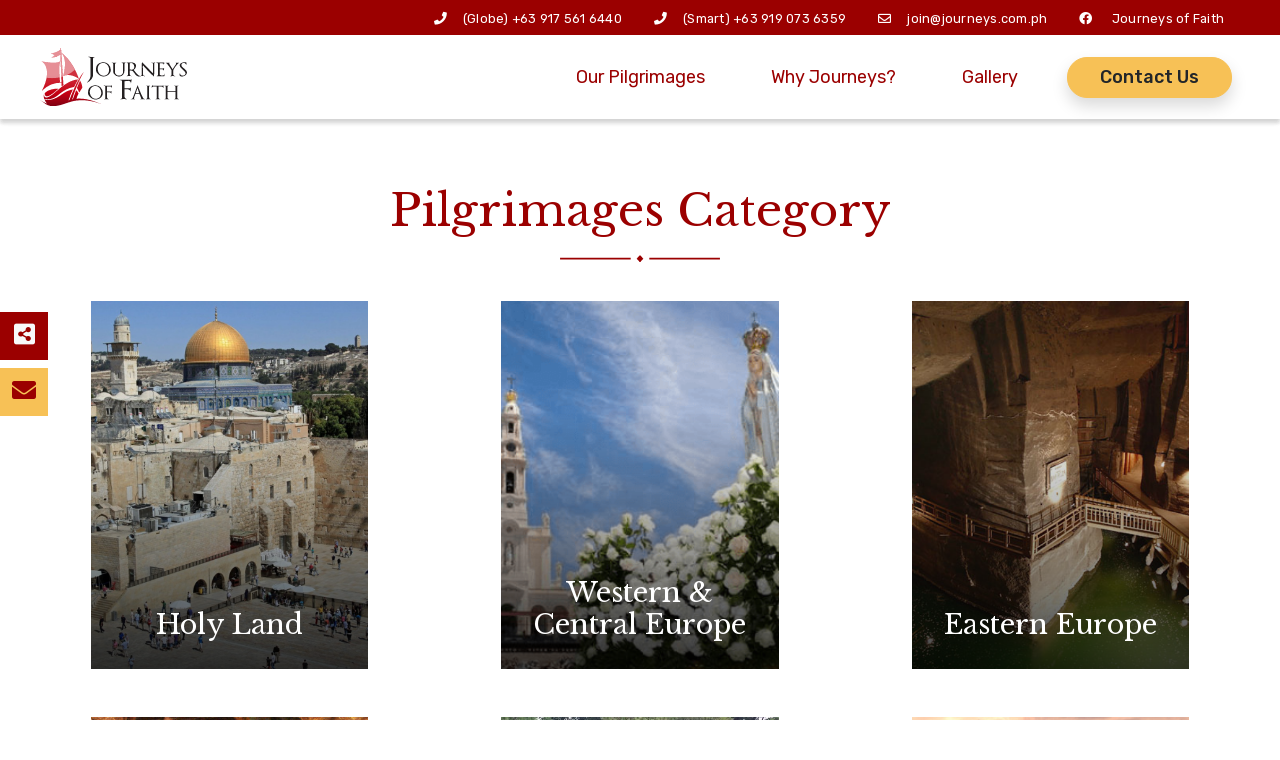

--- FILE ---
content_type: text/html; charset=UTF-8
request_url: https://www.journeys.com.ph/category
body_size: 5056
content:
<!DOCTYPE html>
<html lang="en">
    <head>
    <meta charset="UTF-8">
    <meta name="viewport" content="width=device-width, initial-scale=1.0">
    <meta http-equiv="X-UA-Compatible" content="ie=edge">
    <meta name="description" content="Journeys of Faith offers affordable customized group pilgrimages and tours to the Holy Land, Marian shrines in Europe, Eastern Europe, Greece, Turkey, &amp; Mexico.">


    <meta property="og:image" content="https://www.journeys.com.ph/static/journeys_og.png"/>
    <meta property="og:site_name" content="Journeys of Faith"/>
    <meta property="og:title" content="Book affordable and customized group pilgrimages & tours to Holy Land, Europe, Greece, Turkey."/>
    <meta property="og:description" content="Journeys of Faith offers affordable customized group pilgrimages and tours to the Holy Land, Marian shrines in Europe, Eastern Europe, Greece, Turkey, & Mexico.">
    <meta property="og:type" content="website" />
    <meta property="article:author" content="journeys.com.ph/" />

    <!-- Twitter -->
    <meta name="twitter:card" content="summary_large_image">

    <meta name="twitter:title" content="Journeys of Faith | Book the best customized group pilgrimages &amp; tours">
    <meta name="twitter:description" content="Journeys of Faith offers affordable customized group pilgrimages and tours to the Holy Land, Marian shrines in Europe, Eastern Europe, Greece, Turkey, &amp; Mexico.">
    <meta name="twitter:image" content="https://www.journeys.com.ph/static/journeys_og.png">


    <script src="https://www.journeys.com.ph/jquery/jquery.js"></script>

    <link rel="stylesheet" href="https://www.journeys.com.ph/bootstrap/dist/css/bootstrap.min.css">
    <!-- <link rel="stylesheet" href="https://use.fontawesome.com/releases/v5.7.0/css/all.css" integrity="sha384-lZN37f5QGtY3VHgisS14W3ExzMWZxybE1SJSEsQp9S+oqd12jhcu+A56Ebc1zFSJ"
          crossorigin="anonymous"> -->
    <link rel="stylesheet" href="https://use.fontawesome.com/releases/v5.8.2/css/all.css" integrity="sha384-oS3vJWv+0UjzBfQzYUhtDYW+Pj2yciDJxpsK1OYPAYjqT085Qq/1cq5FLXAZQ7Ay"       crossorigin="anonymous">
    <link href="https://fonts.googleapis.com/css?family=Libre+Baskerville:400,700|Montserrat:400,400i,500,500i,600,600i,700,700i,800,800i"
          rel="stylesheet">
    <link href="https://fonts.googleapis.com/css?family=Rubik:300,400,400i,500,700" rel="stylesheet">
    <link rel="stylesheet" type="text/css" href="//cdn.jsdelivr.net/npm/slick-carousel@1.8.1/slick/slick.css" />

    <!-- Fancy Box -->
    <link rel="stylesheet" type="text/css" href="https://www.journeys.com.ph/css/jquery.fancybox.min.css" />
    <script type="text/javascript" src="https://www.journeys.com.ph/js/jquery.fancybox.min.js"></script>
    <!-- <script type="text/javascript" src="https://www.journeys.com.ph/js/jquery.fancybox.pack.js"></script> -->
    <!-- <link rel="stylesheet" type="text/css" href="https://www.journeys.com.ph/css/jquery.fancybox-buttons.css" /> -->
    <!-- <script type="text/javascript" src="https://www.journeys.com.ph/js/jquery.fancybox-buttons.js"></script> -->

    <!-- Favico -->
    <link rel="shortcut icon" type="image/png" href="https://www.journeys.com.ph/static/JoF_favicon.png"/>

    <!-- Main CSS -->
    <link rel="stylesheet" href="https://www.journeys.com.ph/css/jof-custom-main.css">

    <!-- Select2 -->
    <link href="https://cdnjs.cloudflare.com/ajax/libs/select2/4.0.6-rc.0/css/select2.min.css" rel="stylesheet" />
    <script src="https://cdnjs.cloudflare.com/ajax/libs/select2/4.0.6-rc.0/js/select2.min.js"></script>

    <!-- Match height -->
    <script src="https://www.journeys.com.ph/mh/matchheight.js"></script>

    <!-- Dropzone -->
    <script src="https://www.journeys.com.ph/dz/dropzone.js"></script>
    <link href="https://www.journeys.com.ph/dz/dropzone.css" rel="stylesheet" type="text/css">

    <!-- Flatpickr -->
    <link href="https://www.journeys.com.ph/flatpickr/flatpickr.min.css" rel="stylesheet" type="text/css">
    <script src="https://www.journeys.com.ph/flatpickr/flatpickr.min.js"></script>

    <!-- SweetAlert2 -->
    <link href="https://www.journeys.com.ph/sweetalert2/sweetalert2.min.css" rel="stylesheet" type="text/css">
    <script src="https://www.journeys.com.ph/sweetalert2/sweetalert2.all.min.js"></script>

    <!-- TinyMCE -->
    <script src="https://www.journeys.com.ph/mce/tinymce.min.js"></script>

    <!-- Sortable -->
    <script src="https://www.journeys.com.ph/sortable/Sortable.min.js"></script>
    <script src="https://www.journeys.com.ph/sortable/jquery.binding.js"></script>

    <!-- Datatable -->
    <link href="https://www.journeys.com.ph/dt/datatables.css" rel="stylesheet" type="text/css">
    <script src="https://www.journeys.com.ph/dt/datatables.js"></script>

    <!-- Slick -->
    <script type="text/javascript" src="//cdn.jsdelivr.net/npm/slick-carousel@1.8.1/slick/slick.min.js"></script>

    <!-- Main JS -->
    <script src="https://www.journeys.com.ph/js/cm-init.js"></script>
    <script src="https://www.journeys.com.ph/js/cmscript.js"></script>

</head>


<body>
<div class="position-fixed navbar-container w-100">
    <nav class="navbar navbar-expand-lg navbar-light bg-primary text-white w-100 d-none d-sm-block py-1 navbar-contact">
        <div class="container">
            <div class="row justify-content-center justify-content-lg-end w-100 mx-0 contact-info custom-sm-header">
                                <div class="col-auto">
                    <span><i class="fas fa-phone mr-3"></i>(Globe) <a href="tel:+63 917 561 6440" class="text-white">+63 917 561 6440</a></span>
                </div>
                
                                <div class="col-auto">
                    <span><i class="fas fa-phone mr-3"></i>(Smart) <a href="tel:+63 919 073 6359" class="text-white">+63 919 073 6359</a></span>
                </div>
                
                <div class="col-sm-12 d-none d-sm-block d-lg-none"></div>

                <div class="col-auto">

                    <span><i class="far fa-envelope mr-3"></i><a href="mailto:join@journeys.com.ph" class="text-white">join@journeys.com.ph</a></span>

                </div>

                <div class="col-auto">
                    <span><i class="fab fa-facebook mr-3"></i> <a href="https://www.facebook.com/joinjourneys" class="text-white">Journeys of Faith</a></span>
                </div>
            </div>
        </div>
    </nav>

    <nav class="navbar-expand-lg navbar-light bg-white w-100 px-0 py-2 navbar-main nav-shadow">
        <div class="container">
            <div class="row">
                <div class="col-auto ml-3 ml-sm-0">
                    <div class="nav-logo">
                        <a href="https://www.journeys.com.ph" class="navbar-brand mr-3 mr-md-0 mr-lg-3">
                            <img src="https://www.journeys.com.ph/static/logo/jof-logo.svg" alt="JoF logo" class="img-fluid h-100">
                        </a>
                    </div>
                </div>

                <div class="col-auto ml-auto align-self-center d-none d-md-block">
                    <ul class="navbar-nav flex-row mr-auto">
                        <li class="nav-item mr-2 mx-lg-2 mx-xl-3">
                            <a href="https://www.journeys.com.ph/category" class="btn btn-link fill px-2 px-lg-3 text-primary">Our Pilgrimages</a>
                        </li>

                        <li class="nav-item mx-2 mx-xl-3">
                            <a href="https://www.journeys.com.ph/whyjourneys" class="btn btn-link fill px-2 px-lg-3 text-primary">Why Journeys?</a>
                        </li>

                        <li class="nav-item mx-2 mx-xl-3">
                            <a href="https://www.journeys.com.ph/gallery/album" class="btn btn-link fill px-2 px-lg-3 text-primary">Gallery</a>
                        </li>

                        <li class="nav-item mx-2 ml-xl-3">
                            <a href="https://www.journeys.com.ph/contact_us" class="btn btn-secondary px-2 px-sm-5 px-md-2 px-lg-5">Contact Us</a>
                        </li>
                    </ul>
                </div>

                <div class="col-auto ml-auto align-self-center d-block d-md-none mr-3 mr-sm-0">
                    <div id="navBurger" class="burger-menu position-relative" data-toggle="mobile-dropdown-menu" data-target="#navMobile">
                        <span></span>
                        <span></span>
                        <span></span>
                    </div>
                </div>
            </div>
        </div>
    </nav>

    <div class="position-relative">
        <div id="navMobile" class="nav-dropdown-menu bg-light w-100 position-absolute border-secondary nav-shadow" style="border-top: 0.25rem solid">
            <div class="container">
                <div class="row">
                    <div class="col-12 p-2 pr-sm-0">
                        <ul class="navbar-nav flex-column text-right">
                            <li class="nav-item"><a href="https://www.journeys.com.ph/category" class="btn btn-link fill px-3 px-sm-2">Our Pilgrimages</a></li>
                            <li class="nav-item"><a href="https://www.journeys.com.ph/whyjourneys" class="btn btn-link fill px-3 px-sm-2">Why Journeys?</a></li>
                            <li class="nav-item"><a href="https://www.journeys.com.ph/gallery/album" class="btn btn-link fill px-3 px-sm-2">Gallery</a></li>
                            <li class="nav-item"><a href="https://www.journeys.com.ph/contact_us" class="btn btn-link fill px-3 px-sm-2">Contact Us</a></li>
                        </ul>
                    </div>
                </div>

                <div class="row d-block d-sm-none">
                    <div class="col-12 px-4">
                        <hr class="my-1" />
                    </div>
                </div>

                <div class="row d-block d-sm-none pt-2 pb-3 contact-info">
                                            <div class="col-12 text-right px-4">
                            <span><i class="fas fa-phone mr-3"></i>(Globe) <a href="tel:+63 917 561 6440" class="text-dark">+63 917 561 6440</a></span>
                        </div>
                    
                                            <div class="col-12 text-right px-4">
                            <span><i class="fas fa-phone mr-3"></i>(Smart) <a href="tel:+63 919 073 6359" class="text-dark">+63 919 073 6359</a></span>
                        </div>
                    
                    <div class="col-12 text-right px-4">
                        <span><i class="far fa-envelope mr-3"></i><a href="mailto:join@journeys.com.ph" class="text-dark">join@journeys.com.ph</a></span>
                    </div>

                    <div class="col-12 text-right px-4">
                        <span><i class="fab fa-facebook mr-3"></i><a href="">Journeys of Faith</a></span>
                    </div>
                </div>
            </div>
        </div>
    </div>
</div>

<div class="position-relative nav-filler"></div>
        <title>Journeys of Faith | Book the best customized group pilgrimages &amp; tours</title>
    <body>
        <section id="pilgrimCategory" class="py-5 py-md-7">
	<div class="container">
		<div class="row mb-5">
			<div class="col-12">
				<h1 class="h1 text-primary text-center section-title">Pilgrimages Category</h1>
			</div>
		</div>

		<div class="row justify-content-around pilgrimage-category">
			                <div class="col-12 col-sm-10 col-md-6 col-lg-4 col-xl-3 mb-5 mb-xl-6">
                    <a href="https://www.journeys.com.ph/pilgrimages/holy-land">
                        <div class="card card-pilgrimage-main-category">
                            <div class="card-img-overlay d-flex align-items-end justify-content-center text-white">
                                <h5 class="h5 text-white text-center pilgrimage-category-title">Holy Land</h5>
                            </div>

                            <img src="https://s3-ap-southeast-1.amazonaws.com/journeys-of-faith/pilgrimages/category/list_images/pIjLkFJHcyNDMXduHaadd0cYVZb7noSwGIMGo0BX.png" alt="" class="card-img card-img-pilgrimage-category object-fit-cover">
                        </div>
                    </a>
                </div>
                            <div class="col-12 col-sm-10 col-md-6 col-lg-4 col-xl-3 mb-5 mb-xl-6">
                    <a href="https://www.journeys.com.ph/pilgrimages/western-central-europe">
                        <div class="card card-pilgrimage-main-category">
                            <div class="card-img-overlay d-flex align-items-end justify-content-center text-white">
                                <h5 class="h5 text-white text-center pilgrimage-category-title">Western &amp; Central Europe</h5>
                            </div>

                            <img src="https://s3-ap-southeast-1.amazonaws.com/journeys-of-faith/pilgrimages/category/list_images/ln48IV8HMj7utcmSxDp8PFh9s0YI4MsXYj9I15Ay.png" alt="" class="card-img card-img-pilgrimage-category object-fit-cover">
                        </div>
                    </a>
                </div>
                            <div class="col-12 col-sm-10 col-md-6 col-lg-4 col-xl-3 mb-5 mb-xl-6">
                    <a href="https://www.journeys.com.ph/pilgrimages/eastern-europe">
                        <div class="card card-pilgrimage-main-category">
                            <div class="card-img-overlay d-flex align-items-end justify-content-center text-white">
                                <h5 class="h5 text-white text-center pilgrimage-category-title">Eastern Europe</h5>
                            </div>

                            <img src="https://s3-ap-southeast-1.amazonaws.com/journeys-of-faith/pilgrimages/category/list_images/O6zB5LrLtJrx0R30KZXsghMmIZvqVgQqCTZP4V6o.png" alt="" class="card-img card-img-pilgrimage-category object-fit-cover">
                        </div>
                    </a>
                </div>
                            <div class="col-12 col-sm-10 col-md-6 col-lg-4 col-xl-3 mb-5 mb-xl-6">
                    <a href="https://www.journeys.com.ph/pilgrimages/mexico-africa">
                        <div class="card card-pilgrimage-main-category">
                            <div class="card-img-overlay d-flex align-items-end justify-content-center text-white">
                                <h5 class="h5 text-white text-center pilgrimage-category-title">Mexico &amp; Africa</h5>
                            </div>

                            <img src="https://s3-ap-southeast-1.amazonaws.com/journeys-of-faith/pilgrimages/category/list_images/zogwK0yniSyiwDH8SsLfoRGqegi0gZJW8Az2QQDe.png" alt="" class="card-img card-img-pilgrimage-category object-fit-cover">
                        </div>
                    </a>
                </div>
                            <div class="col-12 col-sm-10 col-md-6 col-lg-4 col-xl-3 mb-5 mb-xl-6">
                    <a href="https://www.journeys.com.ph/pilgrimages/marian-asia-india">
                        <div class="card card-pilgrimage-main-category">
                            <div class="card-img-overlay d-flex align-items-end justify-content-center text-white">
                                <h5 class="h5 text-white text-center pilgrimage-category-title">Marian Asia &amp; India</h5>
                            </div>

                            <img src="https://s3-ap-southeast-1.amazonaws.com/journeys-of-faith/pilgrimages/category/list_images/emsCk9psqKDJM28rX9RRjwFSADIkCHzngHzdW4ei.jpeg" alt="" class="card-img card-img-pilgrimage-category object-fit-cover">
                        </div>
                    </a>
                </div>
                            <div class="col-12 col-sm-10 col-md-6 col-lg-4 col-xl-3 mb-5 mb-xl-6">
                    <a href="https://www.journeys.com.ph/pilgrimages/balkans-turkey-and-greece">
                        <div class="card card-pilgrimage-main-category">
                            <div class="card-img-overlay d-flex align-items-end justify-content-center text-white">
                                <h5 class="h5 text-white text-center pilgrimage-category-title">Balkans, Turkey and Greece</h5>
                            </div>

                            <img src="https://s3-ap-southeast-1.amazonaws.com/journeys-of-faith/pilgrimages/category/list_images/4wDtIO2MBzWqYkCjpB71tjT3C7wjxdodN4CMYPOL.png" alt="" class="card-img card-img-pilgrimage-category object-fit-cover">
                        </div>
                    </a>
                </div>
            			<!-- Item 1 -->
		</div>
	</div>
</section>

        <div id="ajax-modal-container">
            <div class="modal" id="modal-loading">
                <div class="modal-background"></div>
                <div class="modal-content" style="height:130px">
                    <h1 class="title has-text-centered">
                        <i style="color:white" class="fa fa-spinner fa-pulse fa-3x fa-fw"></i>
                    </h1>
                </div>
            </div>
        </div>

        <div id="ajax-modal-link-w-buttons" class="modal">
            <div class="modal-background"></div>
            <div class="modal-card">

            </div>
        </div>
        <footer class="bg-primary footer-text">
    <div class="container py-5">
        <div class="grid-container grid-footer-main-layout text-white">
            <div class="cell-item cell-contact-info">
                <h6 class="custom-h6 font-weight-semibold mb-3">Contact Us</h6>
                <div class="row mb-3">
                    <div class="col-2">
                        <div class="icon-footer-container">
                            <i class="fas fa-phone"></i>
                        </div>
                    </div>

                    <div class="col-10">
                                                    <p class="mb-0"><a href="tel:+63 2 8929 0144" class="text-white">+63 2 8929 0144</a></p>
                        
                                                    <p class="mb-0"><a href="tel:+63 919 073 6359" class="text-white">+63 919 073 6359</a></p>
                        
                                                    <p class="mb-0"><a href="tel:+63 917 561 6440" class="text-white">+63 917 561 6440</a></p>
                        
                    </div>
                </div>

                <div class="row">
                    <div class="col-2">
                        <div class="icon-footer-container">
                            <i class="fas fa-map-marker-alt"></i>
                        </div>
                    </div>

                    <div class="col-10">
                        <p class="mb-0">Loyola Heights Condominium,  Fabian De la Rosa cor. Esteban Abada Sts.,  Loyola Heights, Quezon City,  Philippines 1108</p>
                    </div>
                </div>
            </div>

            <div class="cell-item cell-footer-links">
                <div class="d-flex flex-row">
                    <ul class="nav flex-column w-75">
                        <li class="nav-item">
                            <a href="https://www.journeys.com.ph/category" class="nav-link text-white pl-0 pl-md-3 pl-lg-0 pl-xl-3">Our Pilgrimages</a>
                        </li>
                        <li class="nav-item">
                            <a href="https://www.journeys.com.ph/whyjourneys" class="nav-link text-white pl-0 pl-md-3 pl-lg-0 pl-xl-3">Why Journeys?</a>
                        </li>
                        <li class="nav-item">
                            <a href="https://www.journeys.com.ph/gallery/album" class="nav-link text-white pl-0 pl-md-3 pl-lg-0 pl-xl-3">Gallery</a>
                        </li>
                        <li class="nav-item">
                            <a href="https://www.journeys.com.ph/contact_us" class="nav-link text-white pl-0 pl-md-3 pl-lg-0 pl-xl-3">Contact Us</a>
                        </li>
                    </ul>

                    <ul class="nav flex-column w-50">
                        <li class="nav-item">
                            <a href="https://www.journeys.com.ph/about" class="nav-link text-white">About Us</a>
                        </li>
                        <li class="nav-item">
                            <a href="https://www.journeys.com.ph/faq" class="nav-link text-white">FAQ</a>
                        </li>
                        <li class="nav-item">
                            <a href="https://www.journeys.com.ph/press" class="nav-link text-white">Press</a>
                        </li>
                    </ul>
                </div>
            </div>

            <div class="cell-item cell-affiliates">
                <h6 class="custom-h6 font-weight-semibold mb-3">Accreditations</h6>
                <div class="row">
                    <div class="col-12">

                            <p style = "text-align:center;"><a href="https://tourism.gov.ph/accreditations/accredited" target="_blank">
                              <img src="https://www.journeys.com.ph/static/logo/dot-logo.png" alt="" class="img-fluid footer-affiliate-logo" style="max-height: 5rem;"></a></p>
                            <p style = "color:white; text-align:center;">NCR-TTA-01012-2021</p>
                            <p style = "text-align:center;"><img src="https://www.journeys.com.ph/static/logo/ptaa-logo-small.png" alt="" class="img-fluid footer-affiliate-logo" style="max-height: 5rem;"></p>
                        </a>
                    </div>
                </div>
            </div>

            <div class="cell-item cell-newsletter">
                <div class="row mb-4">
                    <div class="col-12">

                                                <h6 class="custom-h6 font-weight-semibold mb-3">Follow us at</h6>
                        
                        <div class="row">
                                                            <div class="col-auto">
                                    <a target="_blank" href="https://www.facebook.com/joinjourneys" class="nav-link text-white p-0">
                                        <i class="fab fa-2x fa-facebook"></i>
                                    </a>
                                </div>
                            
                            
                                                            <div class="col-auto">
                                    <a target="_blank" href="https://www.instagram.com/joinjourneys" class="nav-link text-white p-0">
                                        <i class="fab fa-2x fa-instagram"></i>
                                    </a>
                                </div>
                            
                            
                                                            <div class="col-auto">
                                    <a target="_blank" href="https://www.youtube.com/channel/UCuJI9UIJXfTkf0reJwgUyiw" class="nav-link text-white p-0">
                                        <i class="fab fa-2x fa-youtube"></i>
                                    </a>
                                </div>
                                                    </div>

                    </div>
                </div>

                <div class="row">
                    <div class="col-12">
                        <h6 class="custom-h6 font-weight-semibold mb-2">Stay updated!</h6>
                        <p class="mb-2">Subscribe to receive our newsletter</p>
                        <form action = " https://www.journeys.com.ph/newsletter " method="POST">
                            <div class="input-group footer-newsletter-input">
                                <input type="hidden" name="_token" value="A0R4fGEOPfKKgfi6GflT8unlTiB9tBVFlguhfLW1">
                                <input type="email" name="email" class="form-control" placeholder="Email address">
                                <div class="input-group-append">
                                    <button class="btn btn-secondary text-uppercase font-weight-semibold" type="submit">Subscribe</button>
                                </div>
                            </div>
                        </form>
                    </div>
                </div>
            </div>
        </div>

        <hr>

        <p class="text-center text-white footer-developer mb-0">Website developed by <a target="_blank" href="https://www.conceptmachine.net/site/" class="text-white font-weight-semibold">Concept Machine</a></p>
    </div>

    </footer>

<section id="persistentLinks" class="position-fixed">
    <div id="btn-socmed-share" class="d-flex flex-row-reverse align-items-stretch my-2 position-absolute" style="top: -3.5rem;">
        <div class="icon-persistent-link-container bg-primary d-flex align-items-center justify-content-center">
            <button class="btn btn-link text-light text-decoration-none">
                <i class="fas fa-share-alt-square fa-lg"></i>
            </button>
        </div>

        <div class="socmed-links bg-light px-2 border-primary border border-left-0">
            <div class="d-flex flex-row align-items-center h-100">
                <a href="https://www.facebook.com/joinjourneys" class="text-primary text-decoration-none" target="_blank">
                    <i class="fab fa-facebook fa-lg mx-1"></i>
                </a>


                <a href="https://www.instagram.com/joinjourneys" class="text-primary text-decoration-none" target="_blank">
                    <i class="fab fa-instagram fa-lg mx-1"></i>
                </a>

                <a href="https://www.youtube.com/channel/UCuJI9UIJXfTkf0reJwgUyiw" class="text-primary text-decoration-none" target="_blank">
                    <i class="fab fa-youtube fa-lg mx-1"></i>
                </a>
            </div>
        </div>
    </div>

    <div id="btn-newsletter-subs" class="d-flex flex-row-reverse align-items-start my-2 position-absolute">
        <div class="icon-persistent-link-container bg-secondary d-flex align-items-center justify-content-center">
            <button class="btn btn-link text-primary text-decoration-none">
                <i class="fas fa-envelope fa-lg"></i>
            </button>
        </div>

        <div class="newsletter-form-link bg-light p-3 border-primary border border-left-0" style="width: 20rem;">
            <p class="small mb-2">Subscribe to our newsletter!</p>

            <form action = " https://www.journeys.com.ph/newsletter " method="POST">
                <div class="input-group footer-newsletter-input">
                    <input type="hidden" name="_token" value="A0R4fGEOPfKKgfi6GflT8unlTiB9tBVFlguhfLW1">
                    <input type="email" name="email" class="form-control form-control-sm" placeholder="Email address">
                    <div class="input-group-append">
                        <button class="btn btn-secondary btn-sm text-uppercase font-weight-semibold rounded-0 px-2 custom-box" type="submit">Send</button>
                    </div>
                </div>
            </form>
        </div>
    </div>
</section>
    </body>
    <div id="fb-root"></div>

    <script>
        window.fbAsyncInit = function() {
            FB.init({
                appId      : '464252354350893',
                xfbml      : true,
                version    : 'v2.6'
            });
        };

        (function(d, s, id) {
            var js, fjs = d.getElementsByTagName(s)[0];
            if (d.getElementById(id)) return;
            js = d.createElement(s); js.id = id;
            js.src = "https://connect.facebook.net/en_US/sdk/xfbml.customerchat.js";
            fjs.parentNode.insertBefore(js, fjs);
        }(document, 'script', 'facebook-jssdk'));
    </script>

    <!-- Your customer chat code -->
    <div class="fb-customerchat"
         attribution=setup_tool
         page_id="139301152813023">
    </div>
    <script src="https://cdnjs.cloudflare.com/ajax/libs/popper.js/1.12.9/umd/popper.min.js" integrity="sha384-ApNbgh9B+Y1QKtv3Rn7W3mgPxhU9K/ScQsAP7hUibX39j7fakFPskvXusvfa0b4Q" crossorigin="anonymous"></script>
<script type="text/javascript" src="https://www.journeys.com.ph/bootstrap/dist/js/bootstrap.min.js"></script>
<script type="text/javascript" src="https://www.journeys.com.ph/js/jof-custom-main.js"></script>
    </html>



--- FILE ---
content_type: text/css
request_url: https://www.journeys.com.ph/css/jof-custom-main.css
body_size: 4105
content:
/* GRIDS */

.grid-container {
    display: -ms-grid;
    display: grid;
    grid-gap: 2rem;
}

.grid-container.grid-footer-main-layout {
    grid-template-columns: 1fr;
    grid-row-gap: 2rem;
    grid-column-gap: 4rem;
}

.grid-container.grid-pilgrimages-main-layout {
    grid-template-columns: 1fr;
    grid-gap: 0;
    max-width: 100vw;
}

.grid-container.grid-pilgrimage-location-layout {
    grid-template-columns: 1fr;
    grid-gap: 0;
    max-width: 100vw;
    width: 100vw;
}

.grid-container.grid-pilgrimage-location-layout>.cell-item {
    width: inherit;
}

@media screen and (min-width: 768px) {
    .grid-container.grid-about-desc-2-layout {
        grid-template-columns:
                [full-start] minmax(0rem, 1fr) [main-start] repeat(2, minmax(384px, 1fr)) [main-end] minmax(0rem, 1fr) [full-end];
        grid-template-rows: 1fr;
        grid-gap: 0;
    }

    .grid-about-desc-2-layout>.cell-item.cell-desc {
        grid-area: 1 / 2 / 2 / 3;
    }

    .grid-about-desc-2-layout>.cell-item.cell-img {
        grid-area: 1 / 3 / 2 / 5;
    }

    .grid-container.grid-footer-main-layout {
        grid-template-columns: 1fr 1fr;
    }

    .grid-container.grid-pilgrimage-location-layout {
        grid-template-columns: [firstCol] 1fr [secondCol] 1fr;
        grid-template-rows: 1fr;
        width: initial;
    }

    .grid-footer-main-layout>.cell-item.cell-contact-info {
        grid-area: 1 / 1 / 2 / 2;
    }

    .grid-footer-main-layout>.cell-item.cell-newsletter {
        grid-area: 3 / 1 / 4 / 3;
    }

    .grid-pilgrimages-main-layout>.cell-item.grid-pilgrimage-location-layout:nth-child(even)>.cell-item.cell-img {
        grid-area: 1 / 2 / 2 / 3;
    }

    .grid-pilgrimages-main-layout>.cell-item.grid-pilgrimage-location-layout:nth-child(even)>.cell-item.cell-desc {
        grid-area: 1 / 1 / 2 / 2;
    }
}

@media screen and (min-width: 1024px) {
    .grid-container.grid-about-desc-2-layout {
        grid-template-columns:
                [full-start] minmax(0rem, 1fr) [main-start] repeat(2, minmax(488px, 1fr)) [main-end] minmax(0rem, 1fr) [full-end];
    }

    .grid-footer-main-layout>.cell-item.cell-affiliates {
        grid-area: 1 / 2 / 2 / 3;
    }

    .grid-footer-main-layout>.cell-item.cell-newsletter {
        grid-area: 2 / 2 / 3 / 3;
    }
}

@media screen and (min-width: 1280px) {
    .grid-container.grid-about-desc-2-layout {
        grid-template-columns:
                [full-start] minmax(0, 1fr) [main-start] repeat(2, minmax(616px, 1fr)) [main-end] minmax(0, 1fr) [full-end];
    }

    .grid-container.grid-footer-main-layout {
        grid-template-columns: 1fr 1.25fr auto 1.25fr;
    }

    .grid-footer-main-layout>.cell-item.cell-contact-info {
        grid-area: 1 / 1 / 2 / 2;
    }

    .grid-footer-main-layout>.cell-item.cell-footer-links {
        grid-area: 1 / 2 / 2 / 3;
    }

    .grid-footer-main-layout>.cell-item.cell-affiliates {
        grid-area: 1 / 3 / 2 / 4;
    }

    .grid-footer-main-layout>.cell-item.cell-newsletter {
        grid-area: 1 / 4 / 2 / 5;
    }
}

@media screen and (min-width: 1440px) {
    .grid-container.grid-about-desc-2-layout {
        grid-template-columns:
                [full-start] minmax(0, 1fr) [main-start] repeat(2, minmax(696px, 1fr)) [main-end] minmax(0, 1fr) [full-end];
    }
}

/* CAROUSEL */
#heroCarousel.carousel>div.carousel-inner,
#heroCarousel.carousel>div.carousel-inner>div.carousel-item>img {
    height: 35rem;
}

.carousel-item-text-content {
    top: 0;
    left: 0;
    background: rgba(0, 0, 0, 0.4);
}

/* SLICK & FANCYBOX */
.slick-slide,
.slick-slide:focus {
    outline: none;
}

button.slick-prev.slick-arrow,
button.slick-next.slick-arrow,
button .fancybox-prev
button .fancybox-next {
    position: absolute;
    font-family: "Font Awesome\ 5 Free";
    z-index: 1;
}

button.slick-prev.slick-arrow,
button .fancybox-prev {
    left: -1rem;
    border-radius: 0 10rem 10rem 0;
}

button.slick-prev.slick-arrow>div.arrow-icon-container {
    left: -1px;
}

button.slick-next.slick-arrow,
button .fancybox-next {
    right: -1rem;
    border-radius: 10rem 0 0 10rem;
}

button.slick-next.slick-arrow>div.arrow-icon-container {
    right: -1px;
}

.partners-slick>div.slick-list.draggable {
    position: relative;
}

.partners-slick>div.slick-list.draggable::before {
    content: "";
    width: 100%;
    height: 100%;
    display: block;
    position: absolute;
    top: 0;
    left: 0;
    background: rgb(255,255,255);
    background: linear-gradient(90deg, rgba(255,255,255,1) 3%, rgba(255,255,255,0) 20%, rgba(255,255,255,0) 80%, rgba(255,255,255,1) 97%);
    z-index: 2;
}

.places-to-visit-slick-4>button.slick-prev,
.places-to-visit-slick-3>button.slick-prev,
.places-to-visit-slick-2>button.slick-prev,
.places-to-visit-slick-1>button.slick-prev,
.places-to-visit-slick-4>button.slick-next,
.places-to-visit-slick-3>button.slick-next,
.places-to-visit-slick-2>button.slick-next,
.places-to-visit-slick-1>button.slick-next {
    top: 9rem;
}

.fancybox-navigation .fancybox-button {
    width: unset;
    height: unset;
    background: none;
    top: 50%;
    transform: translateY(-50%);
}

.fancybox-navigation .fancybox-button:disabled .btn.btn-primary {
    cursor: default;
    background: #400;
    border-color: #5e0000;
}

.fancybox-navigation .fancybox-button div {
    height: unset;
    padding: 0;
}

@media screen and (min-width: 512px) {
    button.slick-prev.slick-arrow {
        left: -1.5rem;
        border-radius: 10rem;
    }

    button.slick-next.slick-arrow {
        right: -1.5rem;
        border-radius: 10rem;
    }
}

@media screen and (min-width: 1024px) {
    .fancybox-navigation .fancybox-button--arrow_left {
        left: 5rem;
        border-radius: 10rem;
    }

    .fancybox-navigation .fancybox-button--arrow_right {
        right: 5rem;
        border-radius: 10rem;
    }

    button .fancybox-prev,
    button .fancybox-next {
        border-radius: 10rem;
    }
}

@media screen and (min-width: 1280px) {
    .fancybox-navigation .fancybox-button--arrow_left {
        left: 6.5rem;
    }

    .fancybox-navigation .fancybox-button--arrow_right {
        right: 6.5rem;
    }
}

@media screen and (min-width: 1440px) {
    .fancybox-navigation .fancybox-button--arrow_left {
        left: 10rem;
    }

    .fancybox-navigation .fancybox-button--arrow_right {
        right: 10rem;
    }
}

/* NAVIGATION BAR */
.navbar-container {
    top: 0;
    z-index: 1001;
    transform: translateY(0);
    transition: 0.4s ease-in-out;
}

.nav-up {
    transform: translateY(-1000px);
}

.nav-shadow {
    box-shadow: 0 0.25rem 0.25rem rgba(30,30,30,0.1);
}

.navbar,
.navbar-main {
	z-index: 1001;
}

.navbar-brand {
	height: 3.25rem;
}

.burger-menu {
	width: 3rem;
	height: 3rem;
}

.burger-menu>span {
	height: 2px;
	width: 60%;
	position: absolute;
	left: 50%;
	background-color: #9b0000;
	transform: translate(-50%, -50%) rotate(0deg);
	transition: .25s ease-in-out;
}

.burger-menu>span:nth-child(1) {
	top: calc(50% - 0.5rem);
	transform-origin: left center;
}

.burger-menu>span:nth-child(2) {
	top: 50%;
	transform-origin: left center;
}

.burger-menu>span:nth-child(3) {
	top: calc(50% + 0.5rem);
	transform-origin: left center;
}

.burger-menu.open span:nth-child(1) {
	top: 27%;
	left: 30%;
	transform: rotate(45deg);
}

.burger-menu.open span:nth-child(2) {
	width: 0%;
	opacity: 0;
}

.burger-menu.open span:nth-child(3) {
	top: 69%;
	left: 30%;
	transform: rotate(-45deg);
}

.nav-dropdown-menu {
	display: none;
}

@media screen and (min-width: 512px) {
    .navbar-brand {
        height: 3.5rem;
    }
}

@media screen and (min-width: 768px) {
	.navbar-brand {
		height: 4rem;
	}
}

@media screen and (min-width: 1024px) {
    	.navbar-brand {
    		height: 4.25rem;
    	}

}

/* CUSTOM */
.accordion-faq {
    border: 1px solid #b0b0b0;
    border-radius: 0.5rem;
}

.accordion-faq>div.card:first-child {
    border-top-left-radius: 0.5rem;
    border-top-right-radius: 0.5rem;
}

.accordion-faq>div.card:last-child {
    border-bottom-left-radius: 0.5rem;
    border-bottom-right-radius: 0.5rem;
}

.accordion-faq>div.card:not(:last-child) {
    border-bottom: 1px solid #b0b0b0 !important;
}

.accordion-category-content {
    border-left: 0.25rem solid #f7c156;
    border-radius: 0.25rem;
}

.accordion-category-content>div.card:not(:last-child) {
    border-bottom: none;
}

.accordion-category-content>div.card>div.card-header {
    border-bottom: none;
}

.accordion-category-content>div.card>div[data-parent*="#faqCategoryContent"] {
    padding: 0.5rem;
    padding-left: 1.5rem;
    padding-right: 0;
}

.accordion-category-content>div.card>div[data-parent*="#faqCategoryContent"]>div.card-body {
    border: 1px solid #b0b0b0;
    border-radius: 0.25rem;
}

.arrow-icon-container {
    width: 1.5rem;
    height: 1.5rem !important;
}

.card {
    border: none;
    border-radius: 0;
    overflow: hidden;
}

.card-bestseller,
.card-plan-other-trips {
    height: 25rem;
}

.card-img {
    border-radius: 0;
}

.card-img-gallery,
.card-img-pilgrimage-category {
    transform: scale(1.075);
    transition: 0.25s cubic-bezier(0.25, 0.1, 0.16, 2.1)
}

.card-img-place-to-visit {
    height: 20rem;
    border-radius: 0;
}

.card-img-overlay {
    position: absolute;
    top: 0;
    left: 0;
    width: 100%;
    height: 100%;
    z-index: 1;
    background: rgba(0, 0, 0, 0.15);
    transition: all 0.25s ease-in-out;
}

.card-img-overlay:hover {
    background: rgba(0, 0, 0, 0.4);
}

.card-img-overlay:hover+.card-img.card-img-gallery,
.card-img-overlay:hover+.card-img.card-img-pilgrimage-category {
    transform: scale(1.25);
}

.card-departure-dates,
.card-pilgrimage-main-category {
    transition: box-shadow 0.3s ease-out;
}

.card-departure-dates:hover,
.card-pilgrimage-main-category:hover {
    box-shadow: 0 0 0 0.25rem #f7c156, 0 0.5rem 0.75rem 0.25rem rgba(0,0,0,0.2);
}

.card-departure-dates .card-img-overlay,
.card-pilgrimage-main-category .card-img-overlay {
    background: rgb(0, 0, 0);
    background: -moz-linear-gradient(0deg, rgba(0, 0, 0, 0.75) 0%, rgba(0, 0, 0, 0) 70%);
    background: -webkit-linear-gradient(0deg, rgba(0, 0, 0, 0.75) 0%, rgba(0, 0, 0, 0) 70%);
    background: linear-gradient(0deg, rgba(0, 0, 0, 0.75) 0%, rgba(0, 0, 0, 0) 70%);
    filter: progid:DXImageTransform.Microsoft.gradient(startColorstr="#000000", endColorstr="#000000", GradientType=1);
    transition: 0.2s ease-in-out;
}

.card-departure-dates .card-img-overlay:hover,
.card-pilgrimage-main-category .card-img-overlay:hover {
    background: rgb(247, 193, 86);
    background: -moz-linear-gradient(0deg, rgba(247, 193, 86, 0.5) 0%, rgba(255, 255, 255, 0) 50%);
    background: -webkit-linear-gradient(0deg, rgba(247, 193, 86, 0.5) 0%, rgba(255, 255, 255, 0) 50%);
    background: linear-gradient(0deg, rgba(247, 193, 86, 0.5) 0%, rgba(255, 255, 255, 0) 50%);
    filter: progid:DXImageTransform.Microsoft.gradient(startColorstr="#f7c156", endColorstr="#ffffff", GradientType=1);
}

.contact-info span {
    font-size: 0.8rem;
	letter-spacing: 0.25px;
}

div.img-home-gallery-list>div.gallery-div-item {
    margin-bottom: 2rem;
}

div.img-home-gallery-list>div.gallery-div-item:last-child {
    display: block;
    margin-bottom: 1rem;
}

.embed-map {
    height: 10rem;
}

footer .footer-affiliate-logo {
    max-height: 8rem;
}

footer.footer-text {
    font-size: 1rem;
}

footer hr {
    border-top-color: rgba(255, 255, 255, 0.2);
}

footer .footer-newsletter-input input.form-control {
    border: 0;
    font-size: 1rem;
    padding-left: 1rem;
    padding-right: 1rem;
}

footer .footer-newsletter-input div.input-group-append>.btn {
    border-radius: 0;
}

footer .footer-developer {
    font-size: 0.75rem;
}

.gallery-album-title {
    font-family: "Rubik";
}

.icon-video-play {
    font-size: 4rem;
}

.inclusion-icon {
    height: 2rem;
}

.inclusion-icon-container {
    width: 2.5rem;
    height: 2.5rem;
}

.inclusion-list>div.row:not(:last-child) {
    margin-bottom: 0.5rem;
}

.img-1by1 {
    object-fit: cover;
}

.img-nav-logo {
    max-width: 100%;
    height: 3.5rem;
}

.img-client-feedback-avatar {
    max-width: 5rem;
    width: 5rem;
}

.img-partners-logo {
    width: auto;
    max-height: 5rem;
}


.object-fit-cover {
    object-fit: cover;
}

.pagination>li.page-item {
    margin-left: 0.25rem;
    margin-right: 0.25rem;
}

.pilgrimage-title {
    -webkit-hyphens: auto;
    -moz-hyphens: auto;
    -ms-hyphens: auto;
    hyphens: auto;
    word-wrap: break-word;
}

.press-article-timestamp-socmed-links p {
    font-size: 0.85rem;
}

.press-article-timestamp-socmed-links .press-article-timestamp {
    margin-right: 2rem;
}

.press-article-other-entries-list {
    padding: 0.5rem;
    transition: background 0.2s ease-in;
}

.press-article-other-entries-list:hover {
    background: #f0f0f0;
}

.press-article-other-entries-list a:hover {
    text-decoration: none;
}

.press-list>div.press-item {
    margin-bottom: 3rem;
}

.press-list>div.press-item:last-child {
    margin-bottom: 0;
}

.press-list>div.press-item>a.press-article-link:hover {
    text-decoration: none;
}

.search-box-group {
    border-radius: 10rem;
    box-shadow: 0 0rem 1rem rgba(0, 0, 0, .15);
}

.search-box-group>input.search-box {
    padding-right: 5rem !important;
    background: white;
    border-radius: 10rem;
    z-index: 2;
}

.search-box-group button.search-box-btn {
    top: 0;
    right: 0;
    height: 100%;
    z-index: 1;
    box-shadow: none;
}

.search-icon-container {
    width: 41px;
}

.section-banner {
    position: relative;
}

.section-banner>picture.bg-banner-img {
    position: absolute;
    top: 0;
    height: 100%;
}

.section-banner>picture.bg-banner-img>img {
    height: 100%;
    width: 100%;
    object-fit: cover;
}

.section-banner h1.section-title {
    font-size: 2.25rem;
}

h1.section-title {
    margin-bottom: 2rem;
}

h1.section-title,
h3.section-title {
    position: relative;
}

h1.section-title::after,
h3.section-title::after,
h3.title-inquiry::after {
    content: url(../static/divider-line.svg);
    width: 10rem;
    height: auto;
    position: absolute;
    left: 50%;
    bottom: -2.25rem;
    display: block;
    transform: translateX(-50%);
}

h1.display-4.section-title::after {
    bottom: 0.5rem;
}

h3.section-title {
    margin-bottom: 3.5rem;
}

.custom-section-title-2 {
    -webkit-hyphens: auto;
    -moz-hyphens: auto;
    -ms-hyphens: auto;
    hyphens: auto;
    word-wrap: break-word;
}

.custom-section-title::after{
    content: url(../static/divider_line_white.svg) !important;
}

.custom-section-title-2::after{
    content: url(../static/divider_line_white.svg) !important;
    /* top: 50%; */
}
.section-subtitle {
    font-family: "Rubik";
}

/* BACKGROUND ILLUSTRATIONS */
#homeAbout {
    background: #f8f9fa url(../static/bg-illustrations/tiled-img.svg);
    background-position: bottom;
    background-repeat: repeat-x;
    background-size: 100%;
}

#homeBestsellers {
    background: url(../static/bg-illustrations/plane.svg) no-repeat;
    background-position: top 25% right -3rem;
    background-size: auto 40%;
}

#homeInquire {
    background: url(../static/bg-illustrations/private-customized-tours.svg) no-repeat;
    background-position: 99% bottom;
    background-size: auto 90%;
}

#faqParentContainer {
    background: url(../static/bg-illustrations/faq-testimonial-red.svg) no-repeat;
    background-position: 108% 4rem;
    background-size: 25%;
}

#planInterested {
    background: url(../static/bg-illustrations/ticket-slant.svg) no-repeat;
    background-position: right -3rem bottom -3rem;
    background-size: auto 80%;
}

#planNeedHelp {
    background: url(../static/bg-illustrations/faq-testimonial-red.svg) no-repeat;
    background-position: left -3rem bottom -3.5rem;
    background-size: 55%;
}

#whyJourneysClientFeedback {
    background: url(../static/bg-illustrations/needhelp_testimonial_white.svg) no-repeat, url(../static/bg-illustrations/needhelp_testimonial_white.svg) no-repeat;
    background-position: top -6rem left -6rem, bottom -6rem right -6rem;
    background-size: 15rem, 15rem;
    background-color: #FCFAF7 !important;
}

.custom-h6{
    font-family: Rubik,-apple-system,BlinkMacSystemFont,"Segoe UI",Roboto,"Helvetica Neue",Arial,"Noto Sans",sans-serif,"Apple Color Emoji","Segoe UI Emoji","Segoe UI Symbol","Noto Color Emoji";
}

.custom-box{
    box-shadow: none;
}

/* MEDIA QUERIES */
@media screen and (min-width: 512px) {
    div.img-home-gallery-list>div.gallery-div-item:last-child {
        display: none;
    }

    .icon-video-play {
        font-size: 5rem;
    }

    .press-list>div.press-item:nth-last-child(1):nth-child(even),
    .press-list>div.press-item:last-child {
        margin-bottom: 0;
    }

    .section-banner h1.section-title {
        font-size: 2.5rem;
    }

    #homeAbout {
        background-size: 80%;
    }

    #planNeedHelp {
        background-size: 60%;
    }
}

@media screen and (min-width: 768px) {
    div.img-home-gallery-list>div.gallery-div-item:last-child {
        display: block;
    }

    .icon-video-play {
        font-size: 6rem;
    }

    .section-banner h1.section-title {
        font-size: 3rem;
    }


    #homeAbout {
        background-size: 60%;

    }

    #planNeedHelp {
        background-size: 30%;
    }
}

@media screen and (min-width: 1024px) {
    .img-nav-logo {
        height: 4rem;
    }

    .icon-video-play {
        font-size: 7rem;
    }

    .section-banner h1.section-title {
        font-size: 3.25rem;
    }

    h1.display-4.section-title::after {
        bottom: 2rem;
    }

    #homeAbout {
        background-size: 50%;
    }

    #planNeedHelp {
        background-size: 25%;
    }
}

@media screen and (min-width: 1280px) {
    #homeAbout {
        background-size: 40%;
    }

    #planNeedHelp {
        background-size: 20%;
    }

    .pilgrimage-category>div.col-xl-3 {
        flex: 0 0 25.1%;
        max-width: 25.1%;
    }
}

@media screen and (min-width: 1440px) {
    #homeAbout {
        background-size: 30%;
    }
}

div.accordion div.card-header[aria-expanded="false"]>div.row div.icon-accordion-container>i {
    transition: 0.25s ease-in-out;
}

div.accordion div.card-header[aria-expanded="true"]>div.row div.icon-accordion-container>i {
    transition: 0.25s ease-in-out;
    transform: rotateX(180deg);
}

div.div-playback-button {
     top: 50%;
     left: 50%;
     transform: translate(-50%, -50%);
}

.icon-container {
    width: 8rem;
    height: 8rem;
}

.icon-contact-container,
.icon-footer-container {
    width: 1.5rem;
    height: 1.5rem;
    display: flex;
    align-items: center;
    justify-content: center;
}

.custom-object{
    max-height: 30rem !important;
}

#contactMap iframe{
    width: 100%;
}

.section-banner>div.dark-overlay{
    position: absolute;
    top: 0;
    left: 0;
    width: 100%;
    height: 100%;
    background: rgba(0,0,0, 0.5);
}

.custom-solution{
    max-height: 15rem;
}

#persistentLinks {
    top: 50%;
    left: 0;
    transform: translateY(-50%);
    z-index: 1000;
}

#persistentLinks .icon-persistent-link-container {
    width: 3rem;
    height: 3rem;
}

#persistentLinks #btn-socmed-share {
    transition: 0.2s cubic-bezier(0.54, 0, 0.41, 1.25);
    transform: translateX(-113px);
}

#persistentLinks #btn-socmed-share.active {
    transform: translateX(0);
}

#persistentLinks #btn-newsletter-subs {
    transition: 0.3s cubic-bezier(0.54, 0, 0.41, 1.25);
    transform: translateX(-20rem);
}

#persistentLinks #btn-newsletter-subs.active {
    transform: translateX(0);
}

#persistentLinks #btn-socmed-share>div.icon-persistent-link-container:hover,
#persistentLinks #btn-newsletter-subs>div.icon-persistent-link-container:hover {
    cursor: pointer
}

@media only screen and (max-width: 425px) {
    .custom-sm-header{
        justify-content: center !important;
    }
    .custom-sm-column-header{
        width: auto !important;
    }
    .mr-sm-2{
        margin-right: 0.5rem !important;
    }
    .custom-sm-chaplain-img{
        width: 100% !important;
    }
    .pilgrim-chaplain-title {
        font-size: 2.1rem;
    }
}

@media only screen and (max-width: 768px){
    .icon-container{
        width: auto !important;
        height: auto !important;
    }
}

--- FILE ---
content_type: application/javascript
request_url: https://www.journeys.com.ph/js/jof-custom-main.js
body_size: 1125
content:
$(document).ready(function () {
	// Navbar
	var didScroll;
	var lastScrollTop = 0;
	var delta = 3;
	var navbarHeight;

	$(window).resize(function () {
		navbarHeight = $('.navbar-container').outerHeight();
        $('.img-home-video-cover').height($('.img-home-video-cover').width() * 0.5);
		$('.nav-filler').css("margin-bottom", navbarHeight + "px");

		if($(window).width() > 768) {
			$('#navMobile').hide();
			$('#navBurger').removeClass('open');
		}
	});

	$('#navBurger').click(function() {
		if($('.open').length == 1) {
			$('#navBurger').removeClass('open');
		} else {
			$('#navBurger').addClass('open');
		}
		$('#navMobile').toggle(300);
	});

	$(window).scroll(function (e) {
		// didScroll = true;

		if($('.navbar-container').scrollTop() >= 20) {
			$('.navbar-container').removeClass('nav-shadow');
		} else {
			$('.navbar-container').addClass('nav-shadow');
		}
	});

	// setInterval(function () {
	// 	if (didScroll) {
	// 		hasScrolled();
	// 		didScroll = false;
	// 	}
	// }, 200);

	// function hasScrolled() {
	// 	var scrTop = $(this).scrollTop();

	// 	if (Math.abs(lastScrollTop - scrTop) <= delta) {
	// 		return;
	// 	}

	// 	// If they scrolled down and are past the navbar, add class .nav-up.
	// 	// This is necessary so you never see what is "behind" the navbar.
	// 	if (scrTop > lastScrollTop && scrTop > navbarHeight) {
	// 		// Scroll Down
	// 		$('.navbar-container').removeClass('nav-down').addClass('nav-up');
	// 		// $('.nav-up').css("transform", "translateY(-"+ navbarHeight + "px)");
	// 	} else {
	// 		// Scroll Up
	// 		if (scrTop + $(window).height() < $(document).height()) {
	// 			$('.navbar-container').removeClass('nav-up').addClass('nav-down');
	// 			// $('.nav-down').removeAttr('style');
	// 		}
	// 	}
	// 	lastScrollTop = scrTop;
	// };

	$(window).trigger('scroll');

    $(window).resize(function () {
        $('.img-home-gallery-list-item').height($('.img-home-gallery-list-item').width());
        $('.img-client-feedback-avatar').height($('.img-client-feedback-avatar').width());
		$('.img-press-listing').height($('.img-press-listing').width() * 0.75);
    });

	$(window).trigger('resize');

	// SLICK
	$('.client-feedback-slick').slick({
		adaptiveHeight: true,
		autoplay: false,
		autoplaySpeed: 5000,
		infinite: true,
		speed: 500,
		slidesToShow: 2,
		slidesToScroll: 2,
		prevArrow: '<button class="btn btn-primary slick-prev p-1">' +
			'<div class="arrow-icon-container d-flex align-items-center justify-content-center position-relative">' +
			'<i class="fas fa-chevron-left"></i></div></button>',
		nextArrow: '<button class="btn btn-primary slick-next p-1">' +
			'<div class="arrow-icon-container d-flex align-items-center justify-content-center position-relative">' +
			'<i class="fas fa-chevron-right"></i></div></button>',
		responsive: [{
			breakpoint: 1023.98,
			settings: {
				slidesToShow: 1,
				slidesToScroll: 1
			}
		}]
	});

	$('.slick-track').addClass('row');
	$('.slick-slide').removeAttr('style');

	$(window).resize(function () {
		$('.card-departure-dates').height($('.card-departure-dates').width());
		$('.card-album').height($('.card-album').width());
		$('.card-album-photo').height($('.card-album-photo').width());
		$('.card-img-pilgrimage-category').height($('.card-img-pilgrimage-category').width() * 1.33);
	});

	$(window).trigger("resize");

	$("#btn-socmed-share > div.icon-persistent-link-container, #btn-newsletter-subs > div.icon-persistent-link-container").click(function() {
		$(this).parent().toggleClass('active');
	});
});

--- FILE ---
content_type: application/javascript
request_url: https://www.journeys.com.ph/js/cm-init.js
body_size: 1240
content:
$(document).ready(function() {

    $(".dt").DataTable();

    $('.mh').matchHeight();

    $(".date").flatpickr({
        altInput: true,
        altFormat: "M d, Y",
        dateFormat: "Y-m-d",
    });

    $(".datetime").flatpickr({
        altInput: true,
        altFormat: "M d, Y H:i",
        enableTime: true,
        dateFormat: "Y-m-d H:i",
    });

    tinymce.init({
        selector:'.mce',
        height: 350,
        theme_advanced_font_sizes: "10px,12px,13px,14px,16px,18px,20px",
        font_size_style_values: "12px,13px,14px,16px,18px,20px",
        relative_urls : false,
        remove_script_host : true,
        media_strict: "false",
        extended_valid_elements : "iframe[src|class|width|height|name|align|frameborder|allowTransparency|style|scrolling],object[width|height|classid|codebase],param[name|value],embed[src|type|width|height|flashvars|wmode],blockquote[*]",
        plugins: [
            "advlist autolink link image lists charmap print preview hr anchor pagebreak spellchecker",
            "searchreplace wordcount visualblocks visualchars code fullscreen insertdatetime media nonbreaking",
            "save table contextmenu directionality emoticons paste textcolor"
        ],
        toolbar: "insertfile undo redo | styleselect | bold italic | alignleft aligncenter alignright alignjustify | bullist numlist outdent indent | link image | forecolor fontsizeselect",
        setup: function (editor) {
            editor.on('change', function () {
                tinymce.triggerSave();
            });
        }
    });

    $(document).on('change', '.selectImage', function(e) {
        if (this.files && this.files[0]) {
            var tmppath = URL.createObjectURL(e.target.files[0]);
            $(this).closest('.field').find('img').attr('src',tmppath);
        }
    });

    $(document).on('click', 'a.modal-button', function() {
       $("#" + $(this).attr('data-target')).addClass('is-active');
    });


    $(document).on('click', '.has-form-validator', function(e) {
        e.preventDefault();

        var hasError = false;
        $(this).closest('form').find("input[type=text]").each(function(index, e) {
            if($(this).prop('required') == true && $(this).val().trim() == '') {
                $('html, body').animate({
                    scrollTop: $(this).closest('.field').offset().top - 100
                }, 1000);

                $(this).closest('.field').find('p.help').removeClass('is-hidden');
                $(this).addClass('is-danger').focus();
                hasError = true;
                return;
            }
        });

        if(hasError) {
            return;
        }

        $(this).closest('form').find("textarea").each(function(index, e) {
            if($(this).prop('required') == true && $(this).val().trim() == '') {
                $('html, body').animate({
                    scrollTop: $(this).closest('.field').offset().top - 100
                }, 1000);

                $(this).closest('.field').find('p.help').removeClass('is-hidden');
                $(this).addClass('is-danger').focus();
                hasError = true;
                return;
            }
        });

        if(hasError) {
            return;
        }

        $(this).closest('form').find("textarea.mce").each(function(index, e) {
            if($(this).hasClass('is-required') == true) {
                if($(this).val().length == 0) {
                    $('html, body').animate({
                        scrollTop: $(this).closest('.field').offset().top - 100
                    }, 1000);

                    // $(this).addClass('is-danger').focus();
                    tinymce.execCommand('mceFocus',false,'content-mce' + $(this).data('field-index'));
                    hasError = true;
                    return false;
                }
            }
        });

        if(hasError) {
            return false;
        } else {
            $(this).closest('form').submit();
        }
    });

    $(document).on('keyup change', '.form-will-validate input[type=text]', function() {
        if($(this).prop('required') == true && $(this).val().trim() != '') {
            if($(this).hasClass('is-danger') == true) {
                $(this).closest('.field').find('p.help').addClass('is-hidden');
                $(this).removeClass('is-danger');
            }
        }
    });

    $(document).on('keyup change', '.form-will-validate textarea', function() {
        if($(this).prop('required') == true && $(this).val().trim() != '') {
            if($(this).hasClass('is-danger') == true) {
                $(this).closest('.field').find('p.help').addClass('is-hidden');
                $(this).removeClass('is-danger');
            }
        }
    });
});


--- FILE ---
content_type: image/svg+xml
request_url: https://www.journeys.com.ph/static/logo/jof-logo.svg
body_size: 10943
content:
<svg xmlns="http://www.w3.org/2000/svg" xmlns:xlink="http://www.w3.org/1999/xlink" viewBox="0 0 227.6856 90.9668"><defs><style>.cls-1{fill:#231f20;}.cls-2{fill:url(#linear-gradient);}.cls-3{fill:url(#linear-gradient-2);}.cls-4{fill:url(#linear-gradient-3);}.cls-5{fill:url(#linear-gradient-4);}.cls-6{fill:url(#linear-gradient-5);}.cls-7{fill:url(#linear-gradient-6);}.cls-8{fill:#fff;opacity:0.46;}</style><linearGradient id="linear-gradient" x1="61.4573" y1="42.9457" x2="61.4573" y2="94.946" gradientUnits="userSpaceOnUse"><stop offset="0" stop-color="#d02f3d"/><stop offset="0.5333" stop-color="#c50012"/><stop offset="0.9636" stop-color="#780012"/></linearGradient><linearGradient id="linear-gradient-2" x1="17.9263" y1="42.9452" x2="17.9263" y2="94.9457" xlink:href="#linear-gradient"/><linearGradient id="linear-gradient-3" x1="32.3228" y1="42.9454" x2="32.3228" y2="94.9454" xlink:href="#linear-gradient"/><linearGradient id="linear-gradient-4" x1="0.1929" y1="42.9487" x2="0.1929" y2="94.9447" xlink:href="#linear-gradient"/><linearGradient id="linear-gradient-5" x1="49.1118" y1="42.9458" x2="49.1118" y2="94.9463" xlink:href="#linear-gradient"/><linearGradient id="linear-gradient-6" x1="99.7046" y1="42.9453" x2="99.7046" y2="94.9459" xlink:href="#linear-gradient"/></defs><title>Journeys-of-Faith-Logo_white</title><g id="Isolation_Mode" data-name="Isolation Mode"><path class="cls-1" d="M83.0381,14.9126a1.976,1.976,0,0,0-.8056,1.8652V41.5005a10.7494,10.7494,0,0,1-.7637,4.039,13.8315,13.8315,0,0,1-2.0352,3.5039,16.6246,16.6246,0,0,1-2.9668,2.8907,18.946,18.946,0,0,1-3.5615,2.1523.1374.1374,0,0,1-.2119-.041.1993.1993,0,0,1,0-.2461,33.4219,33.4219,0,0,0,2.5859-2.8476,14.7723,14.7723,0,0,0,1.76-2.7891,12.63,12.63,0,0,0,1.0176-3.1563,21.5964,21.5964,0,0,0,.3174-3.916V16.8188a2.5845,2.5845,0,0,0-.1475-.9433,1.5867,1.5867,0,0,0-.4033-.5957,2.2026,2.2026,0,0,0-.5938-.3672c-.2265-.0957-.4521-.1856-.6787-.2676-.2266-.0547-.459-.123-.6992-.2051a4.23,4.23,0,0,1-.8262-.41c-.0859-.0547-.1133-.1153-.0859-.1836a.1671.1671,0,0,1,.17-.1035c.6211.0566,1.2227.09,1.8027.1035q.8673.0206,1.7168.02h6.4024l.041.3281A6.5773,6.5773,0,0,0,83.0381,14.9126Z"/><path class="cls-1" d="M108.7364,38.2427a10.5519,10.5519,0,0,1-2.5079,3.3007,11.5178,11.5178,0,0,1-3.65,2.1661,12.3641,12.3641,0,0,1-4.3633.7754,8.9647,8.9647,0,0,1-2.5821-.4024,12.8971,12.8971,0,0,1-2.6113-1.1191,15.0185,15.0185,0,0,1-2.418-1.6934,14.4386,14.4386,0,0,1-2.0185-2.0937,9.8686,9.8686,0,0,1-1.38-2.3536,6.5413,6.5413,0,0,1-.5049-2.498,19.3366,19.3366,0,0,1,.5342-4.85,8.5651,8.5651,0,0,1,1.751-3.459,9.1626,9.1626,0,0,1,3.1758-2.3242,21.8259,21.8259,0,0,1,4.8076-1.4785,1.0911,1.0911,0,0,1,.2373-.0274h.2666a12.4625,12.4625,0,0,1,4.8086.918,12.0381,12.0381,0,0,1,3.873,2.5254,11.6715,11.6715,0,0,1,3.5166,8.4375A9.3631,9.3631,0,0,1,108.7364,38.2427Zm-2.2413-8.0508a11.2449,11.2449,0,0,0-1.7353-3.4141,9.0106,9.0106,0,0,0-2.835-2.4687,7.8287,7.8287,0,0,0-3.8877-.9473,8.7637,8.7637,0,0,0-3.68.7324,7.9462,7.9462,0,0,0-2.7012,1.98,8.4358,8.4358,0,0,0-1.6621,2.9258,11.1855,11.1855,0,0,0-.5635,3.5742,12.6651,12.6651,0,0,0,.6084,3.8457A11.03,11.03,0,0,0,91.82,39.8638a9.4148,9.4148,0,0,0,2.878,2.4824,7.7966,7.7966,0,0,0,3.9033.9629,8.3036,8.3036,0,0,0,3.6348-.7617,7.95,7.95,0,0,0,2.6718-2.0372,8.7279,8.7279,0,0,0,1.6319-2.957,11.3141,11.3141,0,0,0,.5488-3.543A12.7092,12.7092,0,0,0,106.4951,30.1919Z"/><path class="cls-1" d="M131.336,23.8638a2.2878,2.2878,0,0,0-.5645,1.5078V35.79a9.448,9.448,0,0,1-.5937,3.3575,8.3794,8.3794,0,0,1-1.6914,2.77,7.9026,7.9026,0,0,1-2.6563,1.8789,8.4325,8.4325,0,0,1-3.457.69,8.9458,8.9458,0,0,1-2.79-.4454,9.798,9.798,0,0,1-2.5224-1.2343,9.3432,9.3432,0,0,1-2.0332-1.8789,7.8056,7.8056,0,0,1-1.32-2.41,5.8613,5.8613,0,0,1-.1631-1.0059c-.05-.4765-.085-1.0468-.1045-1.707s-.0342-1.3828-.044-2.166q-.0161-1.1778-.0146-2.3535,0-1.0927.0146-2.1524.0147-1.0633.0147-1.8945,0-.5742.0156-1.0488c.0088-.3145.0137-.5781.0137-.7891a1.9308,1.9308,0,0,0-.6377-1.65,4.7431,4.7431,0,0,0-1.7354-.73.1026.1026,0,0,1-.0742-.1289c.0088-.0684.044-.1016.1035-.1016q1.1865.0586,2.3594.0859,1.1719.0294,2.33.0293h1.1562c.3965,0,.7911-.01,1.1875-.0293a.1175.1175,0,0,1,.1192.086.1159.1159,0,0,1-.06.1445,7.5245,7.5245,0,0,0-.668.4,4.87,4.87,0,0,0-.6533.5312,2.9889,2.9889,0,0,0-.5039.6328,1.3622,1.3622,0,0,0-.1933.7032v2.9843q0,1.4621-.0293,2.9551t-.0293,2.9864v2.9843a5.8782,5.8782,0,0,0,.4746,2.3965,5.4862,5.4862,0,0,0,1.32,1.8516,5.8836,5.8836,0,0,0,2.0039,1.1894,7.263,7.263,0,0,0,2.4922.416,7.1833,7.1833,0,0,0,2.5234-.43,5.9232,5.9232,0,0,0,2.002-1.2188,5.788,5.788,0,0,0,1.3359-1.8809,5.889,5.889,0,0,0,.49-2.4394V34.2388q0-1.4913-.0293-2.9551t-.03-2.9278v-2.957a2.2027,2.2027,0,0,0-.6084-1.7207A3.3362,3.3362,0,0,0,126.32,22.96a.1023.1023,0,0,1-.0742-.1289c.01-.0664.0449-.1.1035-.1a10.01,10.01,0,0,0,1.0391.0567h2.4336c.4346,0,.86.0058,1.2754.0137.416.0117.8515.0156,1.3066.0156h.3555l.03.2285A2.3206,2.3206,0,0,0,131.336,23.8638Z"/><path class="cls-1" d="M154.7071,44.313a6.465,6.465,0,0,1-1.4991.1719,4.969,4.969,0,0,1-2.1377-.459,7.9488,7.9488,0,0,1-1.81-1.1758,11.7385,11.7385,0,0,1-1.544-1.6231q-.7119-.9022-1.3349-1.7929t-1.4092-1.8653a10.9808,10.9808,0,0,0-1.5586-1.6074,2.6381,2.6381,0,0,0-1.3652-.5879,11.719,11.719,0,0,0-1.543-.1015h-.6533c-.2178,0-.4346.01-.6534.0293V40.84a2.89,2.89,0,0,0,.7276,1.9942,2.8252,2.8252,0,0,0,1.915.9336v.2285q-.9213-.085-1.8408-.1426t-1.84-.0586c-.6133,0-1.2168.0254-1.8106.0723-.5928.0488-1.1972.1113-1.81.1875-.06.02-.1-.0059-.1191-.0723a.13.13,0,0,1,.0586-.1582,3.4551,3.4551,0,0,0,1.4395-1.1621,2.8233,2.8233,0,0,0,.5791-1.707V25.3989a2.1949,2.1949,0,0,0-.6973-1.6074,3.48,3.48,0,0,0-1.6172-.918.0921.0921,0,0,1-.0742-.1152.0936.0936,0,0,1,.1035-.0859h.5635c.2968,0,.5937.0058.8906.0156s.584.0234.8613.0429q.8907.0851,1.78.086.9492,0,1.9287-.086c.3359-.0195.6582-.0332.9649-.0429s.6279-.0156.9648-.0156a10.3249,10.3249,0,0,1,2.4336.2871,6.6816,6.6816,0,0,1,2.1211.9043,4.4873,4.4873,0,0,1,2.0625,3.9746,5.7861,5.7861,0,0,1-.2969,1.8222,8.8288,8.8288,0,0,1-.7851,1.7364,10.368,10.368,0,0,1-1.129,1.5644,17.2248,17.2248,0,0,1-1.291,1.336q.4161.4569.9805,1.205.5625.7471,1.1563,1.5215.8906,1.1748,1.871,2.41a18.0873,18.0873,0,0,0,2.0625,2.209,9.453,9.453,0,0,0,2.2549,1.5371,4.4287,4.4287,0,0,0,2.4483.416l.0595.2285A7.462,7.462,0,0,1,154.7071,44.313Zm-9.0225-17.0488a6.184,6.184,0,0,0-.92-1.8653,4.8409,4.8409,0,0,0-1.499-1.3476,4.0535,4.0535,0,0,0-2.0772-.5176,7.011,7.011,0,0,0-.9951.0722,4.816,4.816,0,0,0-.9639.2442v9.7578a13.49,13.49,0,0,0,1.38.1582c.4648.0273.915.043,1.3506.043a3.6714,3.6714,0,0,0,3.1455-1.2051,5.3979,5.3979,0,0,0,.8906-3.2734A7.1248,7.1248,0,0,0,145.6846,27.2642Z"/><path class="cls-1" d="M178.8086,23.104a.2876.2876,0,0,0-.1191.0273c-.1778.0586-.3711.1153-.5781.1739a3.3623,3.3623,0,0,0-.58.2148,1.1677,1.1677,0,0,0-.43.3438.8093.8093,0,0,0-.1631.5019v2.3535q0,1.1778.0293,2.3535.0292,1.1778.03,2.3536V33.78q0,2.6133-.0742,5.209-.0747,2.5986-.3125,5.2382a.12.12,0,0,1-.0743.1.1013.1013,0,0,1-.1328-.0137,88.8876,88.8876,0,0,1-7.6572-7.1758q-3.6211-3.8145-7.1221-7.6914-.5948-.6593-1.0537-1.1914-.4614-.53-1.0537-1.1621c-.04.3633-.0742.7187-.1035,1.0625s-.0449.6992-.0449,1.0625q0,1.4619.0586,2.9414t.1191,2.998q.0587,1.4941.1191,2.9571.0587,1.4648.0586,2.955a5.0507,5.0507,0,0,0,.1045,1.1641,1.4746,1.4746,0,0,0,.2969.6309,1.04,1.04,0,0,0,.4453.3007,4.0058,4.0058,0,0,0,.5488.1446,6.7518,6.7518,0,0,1,.6827.1562,2.362,2.362,0,0,1,.7422.3887.1389.1389,0,0,1,.0449.1289c-.0108.0488-.0449.0723-.1045.0723l-.8311-.0586c-.2773-.0176-.5547-.0469-.831-.086-.3565-.0371-.7178-.0722-1.083-.1-.3672-.0293-.7373-.0429-1.1133-.0429a13.3707,13.3707,0,0,0-1.5137.0859c-.5146.0566-1.0293.125-1.543.2012-.04.02-.0742,0-.1035-.0586a.11.11,0,0,1,.0147-.1426,5.8716,5.8716,0,0,1,.5342-.3731l.4746-.2871c.1777-.0957.3457-.1875.5048-.2734a1.4385,1.4385,0,0,0,.4151-.3437,1.613,1.613,0,0,0,.2822-.545,2.878,2.878,0,0,0,.1045-.8476v-.8028c0-.3632-.0107-.7949-.03-1.291q-.0307-1.5791-.0439-3.8183-.0162-2.2383-.0156-4.5625,0-1.5792.0156-3.043.0147-1.4619.0586-2.6113t.1191-1.8789c.0488-.4883.1231-.7715.2227-.8477.0781-.0371.1377-.0371.1777,0q4.3915,4.3623,8.5469,8.6816,4.1542,4.3213,8.34,8.8829v-.23q0-3.5566-.09-7.1445-.0879-3.56-.0879-7.1465a3.5244,3.5244,0,0,0-.1484-1.1348,1.4585,1.4585,0,0,0-.4-.6309,1.19,1.19,0,0,0-.55-.2734c-.1983-.0371-.3955-.0762-.5928-.1133-.1787-.039-.3574-.0722-.5352-.1015a.9758.9758,0,0,1-.4746-.2149.0926.0926,0,0,1-.0146-.1289.1024.1024,0,0,1,.1338-.043q.86.0851,1.7207.1856a9.2277,9.2277,0,0,0,1.7216.043l1.0381-.086c.1973-.0176.4063-.0429.6231-.0722a1.95,1.95,0,0,1,.624.0156c.0986,0,.2275.0039.3857.0137s.2774.0156.3555.0156l.03.2285A.2677.2677,0,0,1,178.8086,23.104Z"/><path class="cls-1" d="M193.0684,41.7446q-.1055.7032-.2227,1.3906v-.0273l-.09.6875c0,.0781-.0391.1152-.1182.1152,0-.0175-.03,0-.0888.0586l-.4454.086h-1.8994q-.9507,0-1.8994-.0293-.9492,0-1.8691-.0137t-1.87-.0156H182.666q-.9492,0-1.8994.0586v-.23a2.121,2.121,0,0,0,1.0391-.2715,1.6805,1.6805,0,0,0,.5928-.6328,2.7319,2.7319,0,0,0,.2832-.8887,7.0825,7.0825,0,0,0,.0732-1.02V24.7974a1.7779,1.7779,0,0,0-.1035-.6758.976.976,0,0,0-.2822-.3867,1.2223,1.2223,0,0,0-.4-.2149,4.501,4.501,0,0,0-.49-.1289,4.15,4.15,0,0,1-.5781-.1582,2.59,2.59,0,0,1-.6084-.33.0924.0924,0,0,1-.03-.1152.097.097,0,0,1,.09-.0567h1.8105q.9786.0294,2.3438.043t2.6113.0137q.9492,0,1.8555-.0137c.6035-.01,1.1465-.0234,1.6328-.043q.7266-.0292,1.2461-.0859a2.4751,2.4751,0,0,0,.6973-.1445c.1191-.0762.1777-.0469.1777.0859q-.0879.8056-.252,1.6074c-.1093.5371-.2226,1.0528-.3418,1.5508-.0195.0957-.039.1758-.0586.2442-.0195.0664-.04.1484-.0595.2421a.1079.1079,0,0,1-.1338.0723c-.0693-.01-.1035-.043-.1035-.1a2.1018,2.1018,0,0,0-.98-1.8516,4.766,4.766,0,0,0-2.1963-.4453h-3.1758V32.03h4.66a1.4325,1.4325,0,0,0,.5195-.1289c.207-.086.42-.1778.6377-.2735.1572-.0761.3154-.1425.4746-.2011a4.3145,4.3145,0,0,1,.4756-.1426c.0976-.0391.1475,0,.1475.1133q-.06.46-.1182.92c-.04.3047-.08.6015-.1192.8887q-.0878.5742-.163,1.1054t-.1338,1.0762a.1138.1138,0,0,1-.0742.1152.115.115,0,0,1-.1329-.0293,1.0361,1.0361,0,0,1-.2382-.3593,3.538,3.538,0,0,1-.1485-.4434,3.8463,3.8463,0,0,0-.1484-.459,1.315,1.315,0,0,0-.3262-.4609,1.3738,1.3738,0,0,0-.7266-.3145,8.8368,8.8368,0,0,0-1.1875-.1582q-.6385-.0439-1.2617-.0429h-2.1074v7.9785a3.0166,3.0166,0,0,0,.7422.832,4.5767,4.5767,0,0,0,.9648.5742,5.2681,5.2681,0,0,0,1.084.3438,5.3737,5.3737,0,0,0,1.0977.1152,4.1012,4.1012,0,0,0,2.4179-.7168,3.3839,3.3839,0,0,0,1.3516-2.0391l.207.0293Q193.1709,41.0405,193.0684,41.7446Z"/><path class="cls-1" d="M214.1836,24.1216a24.3169,24.3169,0,0,0-1.9443,1.9668q-1.0239,1.1484-2.0322,2.4824-1.0109,1.3359-1.8106,2.6113a20.6082,20.6082,0,0,0-1.3066,2.3828,4.5667,4.5667,0,0,0-.5039,1.7364v6.3711a1.292,1.292,0,0,0,.2812.8183,2.6031,2.6031,0,0,0,.7129.6172,4.5648,4.5648,0,0,0,.9043.416,8.14,8.14,0,0,0,.8906.2442.1039.1039,0,0,1,.0742.1289c-.01.0664-.0439.1-.1035.1q-1.84-.085-3.6211-.086-.9492,0-1.84.0293c-.5938.02-1.207.0469-1.84.086-.0586,0-.0938-.0332-.1036-.1a.1052.1052,0,0,1,.0743-.1309,3.5372,3.5372,0,0,0,1.291-.832,1.8109,1.8109,0,0,0,.5781-1.32V35.7309a4.3468,4.3468,0,0,0-.5342-1.65,26.0607,26.0607,0,0,0-1.38-2.4532q-.8466-1.3476-1.8847-2.7988-1.0386-1.4472-2.0625-2.668a27.3136,27.3136,0,0,0-1.8985-2.0664,4.269,4.269,0,0,0-1.41-1.02.1039.1039,0,0,1-.0742-.1289c.01-.0664.0449-.1.1035-.1.1972.0176.3857.0371.5644.0566s.3653.0391.5635.0567c.3564.039.7217.0722,1.0986.1015.375.0274.751.043,1.127.043.4355,0,.8711-.0156,1.3066-.043q.6519-.0439,1.2754-.1015a.0915.0915,0,0,1,.1035.0722.1308.1308,0,0,1-.0439.1289c-.1387.0957-.2822.2071-.4307.33a.594.594,0,0,0-.2226.4746,2.6419,2.6419,0,0,0,.3418.8594q.34.6621.86,1.58T202.461,28.37q.6517,1.0488,1.2607,2.0371.608.99,1.1279,1.795.5186.8026.7871,1.205a.0806.0806,0,0,1,.0293-.0566.0841.0841,0,0,0,.0293-.0586h-.0293q.3252-.6885.712-1.4492a16.9917,16.9917,0,0,1,.95-1.6211c.0976-.1719.2324-.377.4-.6172q.252-.3575.5489-.7891c.2568-.4023.5439-.8222.8613-1.2636q.4731-.6593.8594-1.3047c.2578-.4317.4756-.8321.6533-1.2051a2.3011,2.3011,0,0,0,.2666-.9629.87.87,0,0,0-.252-.6309,1.4966,1.4966,0,0,0-.5781-.373c-.0595-.02-.08-.0664-.0595-.1426s.0595-.1054.1181-.0859a6.75,6.75,0,0,0,1.336.1562q.6825.0147,1.3652.0157.7412,0,1.4394-.0586c.4649-.0371.9434-.0762,1.4395-.1133l.0293.2285A5.1824,5.1824,0,0,0,214.1836,24.1216Z"/><path class="cls-1" d="M226.9453,40.9126a7.3206,7.3206,0,0,1-1.8847,1.9082,9.0527,9.0527,0,0,1-2.5235,1.2344,8.8133,8.8133,0,0,1-2.6269.43,6.5807,6.5807,0,0,1-1.2754-.129,4.0157,4.0157,0,0,1-1.1875-.43,2.7082,2.7082,0,0,1-.875-.7754,1.981,1.981,0,0,1-.3418-1.1914,4.4862,4.4862,0,0,1,.1035-.9766c.07-.3047.1445-.6016.2227-.8887.039-.1523.0742-.31.1035-.4746.0312-.1621.0644-.32.1055-.4726a.1074.1074,0,0,1,.1328-.0723c.0683.01.1035.043.1035.1016v.3144a3.7676,3.7676,0,0,0,.3125,1.5781,3.0647,3.0647,0,0,0,.875,1.1485,4.0078,4.0078,0,0,0,1.3066.7031,5.1477,5.1477,0,0,0,1.6309.2441,4.9594,4.9594,0,0,0,1.5137-.2441,4.89,4.89,0,0,0,1.3945-.6875,3.77,3.77,0,0,0,1.0254-1.0918,2.653,2.653,0,0,0,.4-1.42,3.3822,3.3822,0,0,0-.3711-1.4785,7.8218,7.8218,0,0,0-.9805-1.5059,17.1414,17.1414,0,0,0-1.3789-1.4941q-.7734-.7441-1.5723-1.4629-.8321-.7734-1.6621-1.5645a14.9778,14.9778,0,0,1-1.4844-1.6211,9.2871,9.2871,0,0,1-1.0683-1.6933,3.93,3.93,0,0,1-.416-1.7227,3.4766,3.4766,0,0,1,.7715-2.2656,6.1531,6.1531,0,0,1,1.9-1.5508,9.01,9.01,0,0,1,2.4473-.875,12.19,12.19,0,0,1,2.4492-.2734,11.0269,11.0269,0,0,1,2.9082.373c.0586,0,.09.0391.09.1153q-.0909.92-.1934,1.8359-.1055.92-.2519,1.8379a.2956.2956,0,0,1-.0157.1.319.319,0,0,0-.0156.1016c0,.0566-.0332.09-.1035.1a.1069.1069,0,0,1-.1328-.0723,5.1566,5.1566,0,0,0-.4609-1.291,4.01,4.01,0,0,0-.7715-1.0469,3.6762,3.6762,0,0,0-1.0684-.7168,3.262,3.262,0,0,0-1.35-.2734,3.9584,3.9584,0,0,0-1.44.2578,3.6584,3.6584,0,0,0-1.1582.7031,3.2051,3.2051,0,0,0-.7714,1.0762,3.3543,3.3543,0,0,0-.2813,1.3789,3.1542,3.1542,0,0,0,.3418,1.4492,6.7781,6.7781,0,0,0,.8887,1.32,11.1654,11.1654,0,0,0,1.2773,1.2617q.7266.6182,1.4981,1.2207.832.6885,1.6621,1.3907a12.4936,12.4936,0,0,1,1.4844,1.4785,7.086,7.086,0,0,1,1.0527,1.664,4.6961,4.6961,0,0,1,.4,1.9532A4.3548,4.3548,0,0,1,226.9453,40.9126Z"/><path class="cls-1" d="M96.4844,74.2427a10.5516,10.5516,0,0,1-2.5078,3.3007,11.5172,11.5172,0,0,1-3.65,2.1661,12.3637,12.3637,0,0,1-4.3633.7754,8.9635,8.9635,0,0,1-2.582-.4024A12.8923,12.8923,0,0,1,80.77,78.9634a15.0141,15.0141,0,0,1-2.418-1.6934,14.4341,14.4341,0,0,1-2.0186-2.0937,9.8715,9.8715,0,0,1-1.38-2.3536,6.5394,6.5394,0,0,1-.5049-2.498,19.3366,19.3366,0,0,1,.5342-4.85,8.5637,8.5637,0,0,1,1.7509-3.459,9.1635,9.1635,0,0,1,3.1758-2.3242,21.8276,21.8276,0,0,1,4.8076-1.4785,1.0911,1.0911,0,0,1,.2373-.0274h.2666a12.4618,12.4618,0,0,1,4.8086.918,12.04,12.04,0,0,1,3.8731,2.5254,11.6726,11.6726,0,0,1,3.5166,8.4375A9.3618,9.3618,0,0,1,96.4844,74.2427Zm-2.2412-8.0508a11.2429,11.2429,0,0,0-1.7354-3.4141,9.0113,9.0113,0,0,0-2.8349-2.4687,7.8287,7.8287,0,0,0-3.8877-.9473,8.7642,8.7642,0,0,0-3.68.7324,7.9462,7.9462,0,0,0-2.7012,1.98,8.4374,8.4374,0,0,0-1.6621,2.9258,11.1855,11.1855,0,0,0-.5635,3.5742,12.6682,12.6682,0,0,0,.6084,3.8457,11.03,11.03,0,0,0,1.7813,3.4434,9.4132,9.4132,0,0,0,2.8779,2.4824,7.7968,7.7968,0,0,0,3.9033.9629,8.3033,8.3033,0,0,0,3.6348-.7617A7.9516,7.9516,0,0,0,92.6563,76.51a8.7277,8.7277,0,0,0,1.6318-2.957,11.3141,11.3141,0,0,0,.5488-3.543A12.7122,12.7122,0,0,0,94.2432,66.1919Z"/><path class="cls-1" d="M111.545,59.104q-.1481.8321-.3106,1.6348-.1641.8057-.3418,1.6367a.109.109,0,0,1-.1338.0722c-.0693-.01-.1035-.0429-.1035-.1015a2.1269,2.1269,0,0,0-.7422-1.8516,3.4682,3.4682,0,0,0-2.0478-.5293,9.3711,9.3711,0,0,0-1.0528.0567c-.3476.039-.6982.0761-1.0547.1152h.03c-.2969.0391-.6045.0762-.92.1152a8.1755,8.1755,0,0,1-.95.0567v7.748H109.35a1.2141,1.2141,0,0,0,.668-.2578,4.8745,4.8745,0,0,0,.6074-.4883.1191.1191,0,0,1,.1338-.0273.11.11,0,0,1,.0742.1133q-.06,1.0633-.208,2.1093-.1479,1.049-.3847,2.0528a.1085.1085,0,0,1-.1348.0722c-.0684-.01-.1035-.0429-.1035-.1015a1.9893,1.9893,0,0,0-.6817-1.793,3.4192,3.4192,0,0,0-1.9892-.5019H103.918v7.8066a2.6343,2.6343,0,0,0,.208,1.0176,3.1812,3.1812,0,0,0,.5635.9043,2.7507,2.7507,0,0,0,.8457.6465,2.0218,2.0218,0,0,0,1.0244.2148v.23h-.2666q-.416,0-.832-.0293c-.2774-.02-.5537-.0469-.83-.086q-.8613-.0849-1.6621-.0859c-.2774,0-.5391.01-.7871.0293-.2471.0176-.51.0469-.7862.0859q-.86.085-1.7509.086h-.3858c-.06,0-.0947-.0332-.1045-.1016a.1048.1048,0,0,1,.0742-.1289,4.6614,4.6614,0,0,0,1.1875-.3008,1.26,1.26,0,0,0,.5938-.4883,1.7036,1.7036,0,0,0,.208-.76q.0293-.46.0293-1.1485V60.9126a2.5927,2.5927,0,0,0-.0889-.7481,1.0334,1.0334,0,0,0-.2519-.4433.9966.9966,0,0,0-.3867-.2305c-.1485-.0469-.3106-.09-.4893-.1289-.1582-.0371-.3369-.0859-.5342-.1426a3.9761,3.9761,0,0,1-.6816-.2871c-.0606-.039-.08-.082-.0606-.1308a.1171.1171,0,0,1,.1192-.07q2.7012.0851,5.4013.086h2.1065c.1387,0,.293.0039.4609.0137s.3408.0156.52.0156c.1972,0,.4.0039.6074.0137.209.01.4209.0136.6387.0136a13.25,13.25,0,0,0,1.5283-.0859,4.9423,4.9423,0,0,0,1.3213-.3164c.039-.0371.0839-.0313.1328.0156s.0644.09.0449.1289Z"/><path class="cls-1" d="M141.9092,50.1118q-.2124,1.1895-.4443,2.3379-.2344,1.1484-.4883,2.3359a.1555.1555,0,0,1-.1914.1036c-.0986-.0137-.1485-.0625-.1485-.1446A3.04,3.04,0,0,0,139.5782,52.1a4.9661,4.9661,0,0,0-2.9258-.7578,13.6918,13.6918,0,0,0-1.5059.082q-.7412.082-1.5039.1641h.041q-.6357.082-1.3135.164a11.2947,11.2947,0,0,1-1.3564.0821v11.07h7.7578a1.7317,1.7317,0,0,0,.9551-.3692,7.1677,7.1677,0,0,0,.8691-.6972.166.166,0,0,1,.19-.041.16.16,0,0,1,.1064.164q-.0849,1.5176-.2959,3.0137-.2137,1.497-.5517,2.9316a.1543.1543,0,0,1-.1905.1016c-.1-.0137-.1484-.0606-.1484-.1426a2.84,2.84,0,0,0-.9756-2.5625,4.87,4.87,0,0,0-2.8408-.7187h-4.875V75.7368a3.744,3.744,0,0,0,.2969,1.4551,4.558,4.558,0,0,0,.8047,1.293,3.9564,3.9564,0,0,0,1.2089.9218,2.86,2.86,0,0,0,1.4629.3067v.3281h-.3818q-.5948,0-1.1875-.041c-.3955-.0254-.792-.0664-1.1865-.1231q-1.23-.123-2.375-.123c-.3965,0-.77.0156-1.1231.041q-.53.044-1.123.123-1.23.1231-2.502.1231h-.5507c-.086,0-.1348-.0469-.1485-.1426a.1494.1494,0,0,1,.1055-.1855,6.6474,6.6474,0,0,0,1.6953-.43,1.79,1.79,0,0,0,.8486-.6973,2.4294,2.4294,0,0,0,.2969-1.0859q.0425-.6562.042-1.6406V52.6958a3.6811,3.6811,0,0,0-.127-1.0664,1.4609,1.4609,0,0,0-.36-.6348,1.3935,1.3935,0,0,0-.5518-.3281,7.1043,7.1043,0,0,0-.6992-.1856q-.34-.0819-.7627-.205a5.448,5.448,0,0,1-.9756-.41c-.084-.0547-.1132-.1152-.084-.1836a.1645.1645,0,0,1,.169-.1035q3.8569.123,7.7158.1231h3.0108c.1972,0,.4169.0078.6572.0214s.4873.02.7422.02c.2812,0,.5722.0078.8691.0215s.6.02.9111.02a19.2722,19.2722,0,0,0,2.1836-.1231,7.0844,7.0844,0,0,0,1.8868-.4511c.0556-.0528.12-.0469.19.0214s.0918.129.0644.1836Z"/><path class="cls-1" d="M162.002,79.9966a6.9934,6.9934,0,0,1-.7861.0156,6.0493,6.0493,0,0,1-.7569-.0723c-.1973-.0195-.4062-.039-.623-.0566q-.3267-.0293-.6231-.0293-.7426,0-1.4844.043t-1.4834.1a1.8757,1.8757,0,0,1-.3564.0293,1.8437,1.8437,0,0,0-.3555.0293c-.06.02-.1-.0059-.1191-.0723a.13.13,0,0,1,.0586-.1582l1.6035-.7168q-.7119-1.8369-1.4551-3.66-.7412-1.8222-1.4531-3.6582h-6.292q-.208.4864-.5937,1.4922t-.7569,2.08q-.372,1.0782-.6523,2.0527a5.7682,5.7682,0,0,0-.2822,1.4063.6855.6855,0,0,0,.163.4726,1.2308,1.2308,0,0,0,.4.3028,1.7853,1.7853,0,0,0,.52.1562c.1875.0293.3613.0528.5195.0723v.23a4.1037,4.1037,0,0,0-.5039-.0293,4.1451,4.1451,0,0,1-.5059-.0293c-.3359-.0371-.6719-.0664-1.0078-.086-.3379-.0175-.6738-.0273-1.01-.0273-.3554,0-.7128.01-1.0683.0273-.3555.02-.7031.0489-1.0391.086-.2177.0195-.43.0351-.6377.0429-.208.01-.4209.0254-.6377.043-.0595,0-.0947-.0332-.1035-.1a.1026.1026,0,0,1,.0742-.1289,4.5213,4.5213,0,0,0,1.9434-.7188,3.4169,3.4169,0,0,0,1.2012-1.5488q1.1278-2.7274,2.1367-5.4531,1.0092-2.7276,2.0185-5.51.7428-2.0389,1.5284-4.1054t1.5586-4.0743a.1138.1138,0,0,1,.1191-.0859.115.115,0,0,1,.1182.0859c.0986.2676.208.545.3261.8321s.2276.5742.3272.8613q.8,2.15,1.6914,4.4473t1.8545,4.5937q.9639,2.2939,1.9883,4.5195,1.0239,2.2237,2.1513,4.2911a3.1286,3.1286,0,0,0,1.2471,1.2773,4.5885,4.5885,0,0,0,1.751.4727c.0586,0,.0888.039.0888.1152s-.03.1152-.0888.1152ZM151.0508,62.3188c-.0986.2676-.1924.5293-.2812.7891-.09.2578-.1739.5117-.252.76q-.5947,1.7226-1.1133,3.3574-.52,1.6377-1.1426,3.33h5.4014Z"/><path class="cls-1" d="M170.253,79.9966h-1.3653q-1.1293,0-2.27.0156t-2.27.043a.0942.0942,0,0,1-.1035-.086.136.136,0,0,1,.0742-.1445,2.8068,2.8068,0,0,0,2.0186-2.8418v-16.1a1.3994,1.3994,0,0,0-.6387-1.32,3.9954,3.9954,0,0,0-1.4981-.4883.1125.1125,0,0,1-.09-.1152c0-.0762.0293-.1133.09-.1133q1.72.17,3.5313.1719c.5527,0,1.1025-.0157,1.6465-.043q.8173-.0439,1.6172-.1582c.06-.0195.1.01.1191.0859s0,.125-.0586.1426a8.0508,8.0508,0,0,0-.8164.2012,2.3073,2.3073,0,0,0-.6387.3027,1.25,1.25,0,0,0-.415.4863,1.869,1.869,0,0,0-.1484.8184V76.87a3.1285,3.1285,0,0,0,.5927,2.1231,3.0824,3.0824,0,0,0,2.0489.8027v.23Q170.9659,79.9965,170.253,79.9966Z"/><path class="cls-1" d="M191.2647,60.7544a6.6628,6.6628,0,0,1-.2666,1.7363.1183.1183,0,0,1-.1192.086.1167.1167,0,0,1-.1191-.086,3.1194,3.1194,0,0,0-.46-1.1621,2.2722,2.2722,0,0,0-.7861-.7031,3.3552,3.3552,0,0,0-1.0684-.3594,7.53,7.53,0,0,0-1.2461-.1016h-3.5917V76.9263a2.7383,2.7383,0,0,0,.7568,1.9511,3.1647,3.1647,0,0,0,1.8848.9766.104.104,0,0,1,.0742.1289c-.0108.0664-.044.1-.1045.1q-1.0386-.0849-2.0918-.1426c-.7031-.039-1.41-.0566-2.1221-.0566q-.7719,0-1.5283.043-.7558.0409-1.5283.1c-.06,0-.0948-.0332-.1045-.1a.1058.1058,0,0,1,.0742-.1309,5.6923,5.6923,0,0,0,1.1133-.3145,1.3157,1.3157,0,0,0,.5937-.4589,1.58,1.58,0,0,0,.2373-.7325c.03-.2968.044-.6738.044-1.1328V60.1938H176.01a2.4433,2.4433,0,0,0-1.6758.6465A4.205,4.205,0,0,0,173.25,62.29a.1313.1313,0,0,1-.1328.0723c-.0508-.01-.0742-.043-.0742-.1016a2.48,2.48,0,0,1-.0605-.5156,4.2537,4.2537,0,0,1,.1484-1.1191q.1494-.5449.3271-1.1211c.06-.1895.1182-.377.1778-.5586s.1084-.3594.1484-.5313c.04-.1152.0986-.1328.1787-.0566a3.5173,3.5173,0,0,0,1.2168.4727,8.0857,8.0857,0,0,0,1.3653.1015h12.8789a2.1691,2.1691,0,0,0,.5195-.0722c.1885-.0469.3613-.0918.5195-.129.1-.02.2129-.039.3418-.0585.1289-.0176.2617-.0372.4-.0567.06,0,.0889.0391.0889.1152V58.96Q191.294,59.7944,191.2647,60.7544Z"/><path class="cls-1" d="M215.3321,80.0552c-.6914-.0391-1.375-.0684-2.0469-.086q-1.0094-.0292-2.0479-.0293c-.5146,0-1.0381.0039-1.5732.0137-.5332.01-1.0586.0254-1.5723.043-.06,0-.0937-.0332-.1035-.1a.1026.1026,0,0,1,.0742-.1289,1.6713,1.6713,0,0,1,.2959-.086,1.5333,1.5333,0,0,1,.2969-.0293.8392.8392,0,0,0,.6533-.3008,2.3609,2.3609,0,0,0,.43-.7324,3.8651,3.8651,0,0,0,.2227-.875,6.0059,6.0059,0,0,0,.0595-.7617v-8.15H197.5557v8.209a2.6747,2.6747,0,0,0,.668,1.9805,3.1025,3.1025,0,0,0,1.9736.7734c.0586,0,.0889.0391.0889.1152s-.03.1153-.0889.1153h-1.2168q-.624,0-1.2461.0293c-.2969,0-.6387.0039-1.0244.0136s-.7275.0137-1.0244.0137h-1.0078c-.3379,0-.6836-.0078-1.0391-.0273-.1,0-.2227-.0059-.3711-.0157-.1484-.0078-.2725-.0136-.3711-.0136-.06,0-.0937-.0332-.1035-.1a.1044.1044,0,0,1,.0742-.1309,5.5322,5.5322,0,0,0,1.083-.2715,1.5185,1.5185,0,0,0,.6084-.4023,1.2618,1.2618,0,0,0,.2676-.6465,7.6493,7.6493,0,0,0,.0586-1.0606V60.8833a1.4617,1.4617,0,0,0-.7266-1.334,3.1545,3.1545,0,0,0-1.5586-.4746v-.2285q.92.0556,1.8106.1t1.7812.043q.6812,0,1.3643-.0137c.4551-.01.91-.0254,1.3652-.043.0987,0,.208-.0058.3272-.0156s.2265-.0137.3261-.0137c.0586,0,.0889.0391.0889.1153s-.03.1132-.0889.1132a2.4071,2.4071,0,0,0-1.3945.4746,1.4686,1.4686,0,0,0-.5937,1.2481v6.8027h12.4345V60.9985a1.8493,1.8493,0,0,0-.1338-.7754,1.1128,1.1128,0,0,0-.3857-.4589,1.8638,1.8638,0,0,0-.5791-.26c-.2168-.0567-.4453-.1231-.6816-.1992l-.5938-.1739a.1021.1021,0,0,1-.0742-.1289c.01-.0664.0449-.1.1035-.1q.9492.0587,1.93.1.9785.044,1.9287.043,1.5425,0,3.1455-.0859c.0586,0,.0938.0351.1035.1015a.1031.1031,0,0,1-.0742.1289,5.0086,5.0086,0,0,0-1.4394.4727,1.3627,1.3627,0,0,0-.5489,1.3066V76.897a2.8913,2.8913,0,0,0,.6231,2.039,3.4884,3.4884,0,0,0,2.0176.8887Z"/><path class="cls-2" d="M60.7925,69.5933c1.2647-2.1338,2.8482-4.6006,4.8682-7.58,0,0-.8477-7.5821-3.687-11.0733-1.3565,3.1065-2.9195,6.92-4.72,11.63A40.8558,40.8558,0,0,1,60.7925,69.5933Z"/><path class="cls-3" d="M28.5835,63.5171c-16.2275-.1817-21.3144,7.25-21.3144,7.25C7.4663,84.5288,28.5835,63.5171,28.5835,63.5171Z"/><path class="cls-4" d="M6.5742,79.5815c.6744.2461,10.4556,3.55,22.5943-6.9433,10.4761-9.0547,19.8535-11.2149,23.6333-11.73,1.7861-3.623,3.8174-7.5273,6.0869-11.6269-1.9717-.128-13.4727.0087-32.9536,17.8144-21.48,19.6328-19.6323,4.85-19.6323,4.85S4.91,74.7436,6.5742,79.5815Z"/><path class="cls-5" d="M.3858,81.0444C.2554,80.9331.1319,80.83,0,80.7163,0,80.7163.1358,80.8384.3858,81.0444Z"/><path class="cls-6" d="M97.8379,88.9458c-18.354-8.6533-31.2861-10.61-41.37-9.751A33.3955,33.3955,0,0,1,60.1587,70.68l-.5019.8037a8.22,8.22,0,0,0-3.6924-5.4961c-1.502,4.0351-3.1572,8.6592-4.9839,13.9765-.3486.0694-.6885.1456-1.03.22C55.791,58.7749,68.2437,36.7349,68.2437,36.7349A63.9986,63.9986,0,0,0,60.33,48.3638l-.3457-1.0127c-9.626-28.1934-26.64-39.9024-26.811-40.0176l-.1553.2305-.3843-5.8321s-.6914-4.0449-1.3852.2285l.04,1.0137c-6.187,4.7813-14.2148,5.4336-14.2148,5.4336,5.0825,2.1289,5.3974,2.5625,5.3974,2.5625A17.5506,17.5506,0,0,1,17.62,15.1284a23.79,23.79,0,0,0,13.962-4.75l.3774,9.5068-.374-.04A2.382,2.382,0,0,1,30.5508,21.16c-2.0166,1.4941-8.1094,3.4863-26.2749.041L2.4444,20.855l1.5844.98c.1582.1,15.6382,10.1954-.3266,43.4942l-.9947,2.0742,1.5616-1.6914A40.9072,40.9072,0,0,1,33.3169,54.1929l.0015-.0577.2392,6.03,2.7715-2.3105-.9336-14.18.0269.0644c12.1367-5.0547,23.9043,3.9063,24.0215,3.9961l.8618.67c-7.0015,12.5488-13.0894,28.625-14.6616,32.8974-.4976.1494-.9868.3057-1.4717.4639A111.3619,111.3619,0,0,1,50.88,64.894c-4.1475.2012-10.2222,2.4688-19.1138,8.9571,0,0-13.46,10.4355-24.8916,6.5478a26.1846,26.1846,0,0,0,3.9121,6.5117A36.63,36.63,0,0,1,.3858,81.0444C11.167,90.2671,16.1475,92.5122,27.42,90.022a43.9253,43.9253,0,0,0,8.5039-2.1983c.8721-.3066,1.7022-.6025,2.5093-.8906,2.4536-.7725,5.1294-1.6387,8.1031-2.6035.4892-.1592.9785-.293,1.4672-.4365l-.3794.2041c.39-.15.7583-.2881,1.1236-.4248C69.38,77.9341,89.6905,85.3052,97.8379,88.9458ZM31.5157,9.88s-1.8023-1.1094-.1832-5.7871l.1045,2.625ZM31.19,53.52c-.3526-2.7207-2.7534-22.2764-.3242-31.7353.0322-.0225.0664-.0459.0971-.0684a3.838,3.838,0,0,0,1.0269-1.082L33.293,53.5015C32.5791,53.4849,31.8824,53.5,31.19,53.52Zm4.1631-10.4951-2.3-34.9258c.2841.208.7905.5908,1.48,1.16,7.7949,9.6914,2.456,30.5449,1.6616,33.4424C35.9141,42.8013,35.6333,42.9116,35.3526,43.0249Z"/><path class="cls-7" d="M97.8379,88.9458c1.2217.5762,2.4639,1.1767,3.7334,1.8135C101.5713,90.7593,100.2256,90.0132,97.8379,88.9458Z"/><path class="cls-8" d="M33.084,7.3335l-.1553.2305L32.544,1.7319s-.6914-4.0449-1.3848.2285l.04,1.0137c-6.187,4.7813-14.2148,5.4336-14.2148,5.4336,5.0825,2.1289,5.3975,2.5625,5.3975,2.5625a17.5506,17.5506,0,0,1-4.8506,4.1582,23.79,23.79,0,0,0,13.9619-4.75l.3769,9.5068-.373-.04A2.3875,2.3875,0,0,1,30.4619,21.16c-2.0166,1.4941-8.1093,3.4863-26.2749.041L2.3555,20.855l1.5845.98c.123.0772,9.5083,6.208,6.1655,24.5918a58.5624,58.5624,0,0,0,8.6177.64,58.1045,58.1045,0,0,0,11.5727-1.1553c-.625-7.2949-1.1191-17.8984.48-24.1269.0322-.0225.0664-.0459.0977-.0684a3.8192,3.8192,0,0,0,1.0253-1.082l.98,24.6826q1.2627-.3208,2.4883-.6963l-.0615-.9453.0263.0644a20.01,20.01,0,0,1,6.3243-1.4853A44.21,44.21,0,0,0,54.1905,33.852C44.7471,15.3686,33.2246,7.4282,33.084,7.3335Zm-1.8408-3.24.1055,2.625L31.4268,9.88S29.6241,8.771,31.2432,4.0933Zm4.8613,38.6084c-.2793.1-.5605.21-.8408.3232l-2.3-34.9258c.2842.208.791.5908,1.4785,1.16C42.2383,18.9507,36.8994,39.8042,36.1045,42.7017Z"/></g></svg>

--- FILE ---
content_type: application/javascript
request_url: https://www.journeys.com.ph/js/cmscript.js
body_size: 1259
content:
$(document).ready(function() {

	// Select 2
		$('#countries').select2();

	// Modal JS for Bulma ( Inline )

    	$(".modalbtn").click(function(e) {
    		e.preventDefault();
    		me = $(this);
    		target = me.data("target");
    		$("#" + target).addClass("is-active");
    	});

    	$(".modal-close, .modal-close-button").click(function(e) {
    		e.preventDefault();
    		me = $(this);
    		target = me.data("target");
    		$("#" + target).removeClass("is-active");
    	});

	// Modal JS for Bulma ( AJAX )

    	spinnerClone = $("#modal-loading .title").clone();
		$(document).on("click",".ajax-modal-link",function(e){
			e.preventDefault();
			me = $(this);
			url = me.attr("data-url");

			$("#ajax-modal-container #modal-loading").addClass('is-active');
			$("#ajax-modal-container .modal-content").html(spinnerClone);
			$("#ajax-modal-container .modal-content").load(url);

			// $("#ajax-modal-container .modal-content").html(spinnerClone);
			// $("#ajax-modal-container").find('.modal-content').html(spinnerClone);
			// $("#ajax-modal-container .modal-content").load(url, function(result){
			//     $("#ajax-modal-container .modal-content").html(result);
			// });
		});

		$(document).on("click",".ajax-modal-link-w-buttons",function(e){
			e.preventDefault();
			me = $(this);
			url = me.attr("data-url");

			$("#ajax-modal-link-w-buttons").addClass("is-active");
			$("#ajax-modal-link-w-buttons").find('.modal-card').html(spinnerClone);
			$("#ajax-modal-link-w-buttons .modal-card").load(url, function(){
				// Callback if necessary
			});
		});

		$(document).on("click",".ajax-modal-remove",function(e){
			$("#ajax-modal-container .modal-content").html(spinnerClone);
			$("#modal-loading.is-active").removeClass("is-active");
		});

		$(document).on('click', ".modal .modal-x",function(e) {
			e.preventDefault();

			$(this).closest('.modal').removeClass('is-active');
		});

        Dropzone.options.myAwesomeDropzone = {
            init: function() {
                this.on("addedfile", function(file) { alert("Added file."); });
            }
        };

        $(".message .btn-collapse").click(function() {
        	var me = $(this);
        	if(me.closest('.message').hasClass('is-collapsed') == true) {
                me.find('svg').removeClass('fa-caret-down').addClass('fa-caret-right');
                me.closest('.message').removeClass('is-collapsed');
                me.closest('.message').find('.message-body').slideUp();
			} else {
                me.find('svg').removeClass('fa-caret-right').addClass('fa-caret-down');
                me.closest('.message').addClass('is-collapsed');
                me.closest('.message').find('.message-body').slideDown();
			}
		});


        $("#moderation").find('.message .message-body').first().slideDown();

        $(document).on('click', '.order-type', function() {
        	var orderType = $(this).val();

        	if(orderType == 'manual') {
        		$("#order-selection").slideUp();
        		$("#new-entry-order").slideDown();
			} else {
                $("#order-selection").slideDown();
                $("#new-entry-order").slideUp();
                $("#button-is-reorder").hide();
			}
		});
	
	// File input Bulma
	$(document).on('change', '.file .file-input', function(e) {
        if (this.files && this.files[0]) {
            let filename = e.target.files[0].name;
			$(this).siblings('.file-name').text(filename);
        }
    });

	var dtPageLength = [[10, 25, 50, -1], [10, 25, 50, "All"]];
	if($("tbody#is-sortable").length > 0) {
        dtPageLength = [[-1], ['All']];
	}
    $('.dt-custom').dataTable( {
        "order": [],
        "lengthMenu": dtPageLength
    });

    $("#moderation").find('.message .message-body').first().slideDown();


	$(document).on('click', '.removeImage', function(e) {
		e.preventDefault();

		const me = $(this);
		Swal.fire({
			title: "Remove Image",
			text: "You won't be able to revert this action.",
			type: 'warning',
			showCancelButton: true,
			cancelButtonText: 'Cancel',
			confirmButtonText: 'Confirm'
		}).then((result) => {
			if (result.value) {
				location.href = me.data('href');
			}
		})
	});
});



// Confirmation Prompt
function confirmationPrompt(btn, e, message = 'Are you sure you want to proceed?') {
	e = e || window.event;
	e.preventDefault();
	let form = btn.form;
	swal({
		title: message,
		type: 'warning',
		showCancelButton: true,}).
	then((confirm) => {
		if(confirm.value === true)  {
			form.submit();
		} else {
			return false;
		}
	});
}













//
